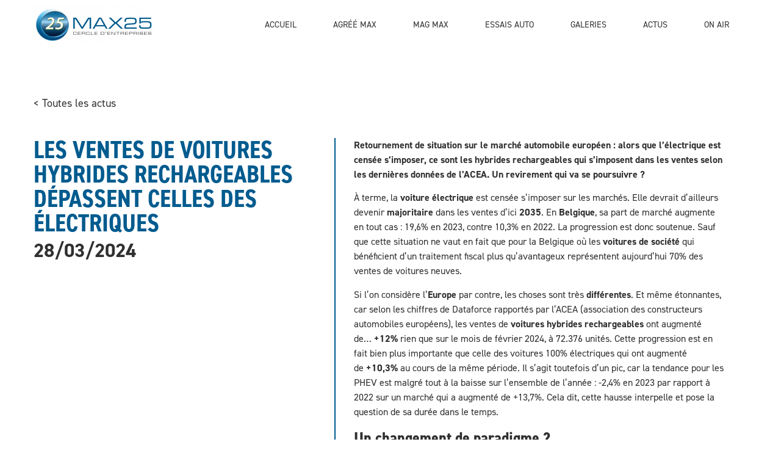

--- FILE ---
content_type: text/html; charset=UTF-8
request_url: https://www.max25.be/max25/les-ventes-de-voitures-hybrides-rechargeables-depassent-celles-des-electriques/
body_size: 18546
content:
<!DOCTYPE html>
<html lang="fr-FR">
<head>
<meta charset="UTF-8">
<meta name="viewport" content="width=device-width, initial-scale=1.0" />
<meta name='robots' content='index, follow, max-image-preview:large, max-snippet:-1, max-video-preview:-1' />
<style>img:is([sizes="auto" i], [sizes^="auto," i]) { contain-intrinsic-size: 3000px 1500px }</style>
<!-- This site is optimized with the Yoast SEO plugin v26.8 - https://yoast.com/product/yoast-seo-wordpress/ -->
<title>Les ventes de voitures hybrides rechargeables dépassent celles des électriques - Max25 - Cercle d&#039;entreprises</title>
<link rel="canonical" href="https://www.max25.be/max25/les-ventes-de-voitures-hybrides-rechargeables-depassent-celles-des-electriques/" />
<meta property="og:locale" content="fr_FR" />
<meta property="og:type" content="article" />
<meta property="og:title" content="Les ventes de voitures hybrides rechargeables dépassent celles des électriques - Max25 - Cercle d&#039;entreprises" />
<meta property="og:description" content="Retournement de situation sur le marché automobile européen : alors que l’électrique est censée s’imposer, ce sont les hybrides rechargeables qui s’imposent dans les ventes selon les dernières données de [&hellip;]" />
<meta property="og:url" content="https://www.max25.be/max25/les-ventes-de-voitures-hybrides-rechargeables-depassent-celles-des-electriques/" />
<meta property="og:site_name" content="Max25 - Cercle d&#039;entreprises" />
<meta property="article:published_time" content="2024-03-28T13:49:20+00:00" />
<meta property="article:modified_time" content="2024-03-28T13:49:23+00:00" />
<meta name="author" content="Sylvia Marteleur" />
<meta name="twitter:card" content="summary_large_image" />
<meta name="twitter:label1" content="Écrit par" />
<meta name="twitter:data1" content="Sylvia Marteleur" />
<meta name="twitter:label2" content="Durée de lecture estimée" />
<meta name="twitter:data2" content="4 minutes" />
<script type="application/ld+json" class="yoast-schema-graph">{"@context":"https://schema.org","@graph":[{"@type":"Article","@id":"https://www.max25.be/max25/les-ventes-de-voitures-hybrides-rechargeables-depassent-celles-des-electriques/#article","isPartOf":{"@id":"https://www.max25.be/max25/les-ventes-de-voitures-hybrides-rechargeables-depassent-celles-des-electriques/"},"author":{"name":"Sylvia Marteleur","@id":"https://www.max25.be/max25/#/schema/person/806763a05fea2e7eb7e8dc75cf25a374"},"headline":"Les ventes de voitures hybrides rechargeables dépassent celles des électriques","datePublished":"2024-03-28T13:49:20+00:00","dateModified":"2024-03-28T13:49:23+00:00","mainEntityOfPage":{"@id":"https://www.max25.be/max25/les-ventes-de-voitures-hybrides-rechargeables-depassent-celles-des-electriques/"},"wordCount":830,"articleSection":["Actu"],"inLanguage":"fr-FR"},{"@type":"WebPage","@id":"https://www.max25.be/max25/les-ventes-de-voitures-hybrides-rechargeables-depassent-celles-des-electriques/","url":"https://www.max25.be/max25/les-ventes-de-voitures-hybrides-rechargeables-depassent-celles-des-electriques/","name":"Les ventes de voitures hybrides rechargeables dépassent celles des électriques - Max25 - Cercle d&#039;entreprises","isPartOf":{"@id":"https://www.max25.be/max25/#website"},"datePublished":"2024-03-28T13:49:20+00:00","dateModified":"2024-03-28T13:49:23+00:00","author":{"@id":"https://www.max25.be/max25/#/schema/person/806763a05fea2e7eb7e8dc75cf25a374"},"breadcrumb":{"@id":"https://www.max25.be/max25/les-ventes-de-voitures-hybrides-rechargeables-depassent-celles-des-electriques/#breadcrumb"},"inLanguage":"fr-FR","potentialAction":[{"@type":"ReadAction","target":["https://www.max25.be/max25/les-ventes-de-voitures-hybrides-rechargeables-depassent-celles-des-electriques/"]}]},{"@type":"BreadcrumbList","@id":"https://www.max25.be/max25/les-ventes-de-voitures-hybrides-rechargeables-depassent-celles-des-electriques/#breadcrumb","itemListElement":[{"@type":"ListItem","position":1,"name":"Accueil","item":"https://www.max25.be/max25/"},{"@type":"ListItem","position":2,"name":"Les ventes de voitures hybrides rechargeables dépassent celles des électriques"}]},{"@type":"WebSite","@id":"https://www.max25.be/max25/#website","url":"https://www.max25.be/max25/","name":"Max25 - Cercle d&#039;entreprises","description":"Cercle inter-entreprise","potentialAction":[{"@type":"SearchAction","target":{"@type":"EntryPoint","urlTemplate":"https://www.max25.be/max25/?s={search_term_string}"},"query-input":{"@type":"PropertyValueSpecification","valueRequired":true,"valueName":"search_term_string"}}],"inLanguage":"fr-FR"},{"@type":"Person","@id":"https://www.max25.be/max25/#/schema/person/806763a05fea2e7eb7e8dc75cf25a374","name":"Sylvia Marteleur","url":"https://www.max25.be/max25/author/admin/"}]}</script>
<!-- / Yoast SEO plugin. -->
<link rel="alternate" type="application/rss+xml" title="Max25 - Cercle d&#039;entreprises &raquo; Flux" href="https://www.max25.be/max25/feed/" />
<link rel="alternate" type="application/rss+xml" title="Max25 - Cercle d&#039;entreprises &raquo; Flux des commentaires" href="https://www.max25.be/max25/comments/feed/" />
<link rel="alternate" type="text/calendar" title="Max25 - Cercle d&#039;entreprises &raquo; Flux iCal" href="https://www.max25.be/max25/agenda/?ical=1" />
<link rel="stylesheet" type="text/css" href="https://use.typekit.net/xck6vsh.css"><!-- <link rel='stylesheet' id='elementor-frontend-css' href='https://www.max25.be/max25/wp-content/plugins/elementor/assets/css/frontend.min.css?ver=3.34.2' media='all' /> -->
<link rel="stylesheet" type="text/css" href="//www.max25.be/max25/wp-content/cache/wpfc-minified/jo3vlg54/hcoox.css" media="all"/>
<link rel='stylesheet' id='elementor-post-14678-css' href='https://www.max25.be/max25/wp-content/uploads/elementor/css/post-14678.css?ver=1768923374' media='all' />
<link rel='stylesheet' id='elementor-post-14666-css' href='https://www.max25.be/max25/wp-content/uploads/elementor/css/post-14666.css?ver=1768923374' media='all' />
<!-- <link rel='stylesheet' id='wp-block-library-css' href='https://www.max25.be/max25/wp-includes/css/dist/block-library/style.min.css?ver=6.8.3' media='all' /> -->
<link rel="stylesheet" type="text/css" href="//www.max25.be/max25/wp-content/cache/wpfc-minified/de8woibq/hcoox.css" media="all"/>
<style id='global-styles-inline-css'>
:root{--wp--preset--aspect-ratio--square: 1;--wp--preset--aspect-ratio--4-3: 4/3;--wp--preset--aspect-ratio--3-4: 3/4;--wp--preset--aspect-ratio--3-2: 3/2;--wp--preset--aspect-ratio--2-3: 2/3;--wp--preset--aspect-ratio--16-9: 16/9;--wp--preset--aspect-ratio--9-16: 9/16;--wp--preset--color--black: #000000;--wp--preset--color--cyan-bluish-gray: #abb8c3;--wp--preset--color--white: #ffffff;--wp--preset--color--pale-pink: #f78da7;--wp--preset--color--vivid-red: #cf2e2e;--wp--preset--color--luminous-vivid-orange: #ff6900;--wp--preset--color--luminous-vivid-amber: #fcb900;--wp--preset--color--light-green-cyan: #7bdcb5;--wp--preset--color--vivid-green-cyan: #00d084;--wp--preset--color--pale-cyan-blue: #8ed1fc;--wp--preset--color--vivid-cyan-blue: #0693e3;--wp--preset--color--vivid-purple: #9b51e0;--wp--preset--gradient--vivid-cyan-blue-to-vivid-purple: linear-gradient(135deg,rgba(6,147,227,1) 0%,rgb(155,81,224) 100%);--wp--preset--gradient--light-green-cyan-to-vivid-green-cyan: linear-gradient(135deg,rgb(122,220,180) 0%,rgb(0,208,130) 100%);--wp--preset--gradient--luminous-vivid-amber-to-luminous-vivid-orange: linear-gradient(135deg,rgba(252,185,0,1) 0%,rgba(255,105,0,1) 100%);--wp--preset--gradient--luminous-vivid-orange-to-vivid-red: linear-gradient(135deg,rgba(255,105,0,1) 0%,rgb(207,46,46) 100%);--wp--preset--gradient--very-light-gray-to-cyan-bluish-gray: linear-gradient(135deg,rgb(238,238,238) 0%,rgb(169,184,195) 100%);--wp--preset--gradient--cool-to-warm-spectrum: linear-gradient(135deg,rgb(74,234,220) 0%,rgb(151,120,209) 20%,rgb(207,42,186) 40%,rgb(238,44,130) 60%,rgb(251,105,98) 80%,rgb(254,248,76) 100%);--wp--preset--gradient--blush-light-purple: linear-gradient(135deg,rgb(255,206,236) 0%,rgb(152,150,240) 100%);--wp--preset--gradient--blush-bordeaux: linear-gradient(135deg,rgb(254,205,165) 0%,rgb(254,45,45) 50%,rgb(107,0,62) 100%);--wp--preset--gradient--luminous-dusk: linear-gradient(135deg,rgb(255,203,112) 0%,rgb(199,81,192) 50%,rgb(65,88,208) 100%);--wp--preset--gradient--pale-ocean: linear-gradient(135deg,rgb(255,245,203) 0%,rgb(182,227,212) 50%,rgb(51,167,181) 100%);--wp--preset--gradient--electric-grass: linear-gradient(135deg,rgb(202,248,128) 0%,rgb(113,206,126) 100%);--wp--preset--gradient--midnight: linear-gradient(135deg,rgb(2,3,129) 0%,rgb(40,116,252) 100%);--wp--preset--font-size--small: 13px;--wp--preset--font-size--medium: 20px;--wp--preset--font-size--large: 36px;--wp--preset--font-size--x-large: 42px;--wp--preset--spacing--20: 0.44rem;--wp--preset--spacing--30: 0.67rem;--wp--preset--spacing--40: 1rem;--wp--preset--spacing--50: 1.5rem;--wp--preset--spacing--60: 2.25rem;--wp--preset--spacing--70: 3.38rem;--wp--preset--spacing--80: 5.06rem;--wp--preset--shadow--natural: 6px 6px 9px rgba(0, 0, 0, 0.2);--wp--preset--shadow--deep: 12px 12px 50px rgba(0, 0, 0, 0.4);--wp--preset--shadow--sharp: 6px 6px 0px rgba(0, 0, 0, 0.2);--wp--preset--shadow--outlined: 6px 6px 0px -3px rgba(255, 255, 255, 1), 6px 6px rgba(0, 0, 0, 1);--wp--preset--shadow--crisp: 6px 6px 0px rgba(0, 0, 0, 1);}:root { --wp--style--global--content-size: 800px;--wp--style--global--wide-size: 1200px; }:where(body) { margin: 0; }.wp-site-blocks > .alignleft { float: left; margin-right: 2em; }.wp-site-blocks > .alignright { float: right; margin-left: 2em; }.wp-site-blocks > .aligncenter { justify-content: center; margin-left: auto; margin-right: auto; }:where(.wp-site-blocks) > * { margin-block-start: 24px; margin-block-end: 0; }:where(.wp-site-blocks) > :first-child { margin-block-start: 0; }:where(.wp-site-blocks) > :last-child { margin-block-end: 0; }:root { --wp--style--block-gap: 24px; }:root :where(.is-layout-flow) > :first-child{margin-block-start: 0;}:root :where(.is-layout-flow) > :last-child{margin-block-end: 0;}:root :where(.is-layout-flow) > *{margin-block-start: 24px;margin-block-end: 0;}:root :where(.is-layout-constrained) > :first-child{margin-block-start: 0;}:root :where(.is-layout-constrained) > :last-child{margin-block-end: 0;}:root :where(.is-layout-constrained) > *{margin-block-start: 24px;margin-block-end: 0;}:root :where(.is-layout-flex){gap: 24px;}:root :where(.is-layout-grid){gap: 24px;}.is-layout-flow > .alignleft{float: left;margin-inline-start: 0;margin-inline-end: 2em;}.is-layout-flow > .alignright{float: right;margin-inline-start: 2em;margin-inline-end: 0;}.is-layout-flow > .aligncenter{margin-left: auto !important;margin-right: auto !important;}.is-layout-constrained > .alignleft{float: left;margin-inline-start: 0;margin-inline-end: 2em;}.is-layout-constrained > .alignright{float: right;margin-inline-start: 2em;margin-inline-end: 0;}.is-layout-constrained > .aligncenter{margin-left: auto !important;margin-right: auto !important;}.is-layout-constrained > :where(:not(.alignleft):not(.alignright):not(.alignfull)){max-width: var(--wp--style--global--content-size);margin-left: auto !important;margin-right: auto !important;}.is-layout-constrained > .alignwide{max-width: var(--wp--style--global--wide-size);}body .is-layout-flex{display: flex;}.is-layout-flex{flex-wrap: wrap;align-items: center;}.is-layout-flex > :is(*, div){margin: 0;}body .is-layout-grid{display: grid;}.is-layout-grid > :is(*, div){margin: 0;}body{padding-top: 0px;padding-right: 0px;padding-bottom: 0px;padding-left: 0px;}a:where(:not(.wp-element-button)){text-decoration: underline;}:root :where(.wp-element-button, .wp-block-button__link){background-color: #32373c;border-width: 0;color: #fff;font-family: inherit;font-size: inherit;line-height: inherit;padding: calc(0.667em + 2px) calc(1.333em + 2px);text-decoration: none;}.has-black-color{color: var(--wp--preset--color--black) !important;}.has-cyan-bluish-gray-color{color: var(--wp--preset--color--cyan-bluish-gray) !important;}.has-white-color{color: var(--wp--preset--color--white) !important;}.has-pale-pink-color{color: var(--wp--preset--color--pale-pink) !important;}.has-vivid-red-color{color: var(--wp--preset--color--vivid-red) !important;}.has-luminous-vivid-orange-color{color: var(--wp--preset--color--luminous-vivid-orange) !important;}.has-luminous-vivid-amber-color{color: var(--wp--preset--color--luminous-vivid-amber) !important;}.has-light-green-cyan-color{color: var(--wp--preset--color--light-green-cyan) !important;}.has-vivid-green-cyan-color{color: var(--wp--preset--color--vivid-green-cyan) !important;}.has-pale-cyan-blue-color{color: var(--wp--preset--color--pale-cyan-blue) !important;}.has-vivid-cyan-blue-color{color: var(--wp--preset--color--vivid-cyan-blue) !important;}.has-vivid-purple-color{color: var(--wp--preset--color--vivid-purple) !important;}.has-black-background-color{background-color: var(--wp--preset--color--black) !important;}.has-cyan-bluish-gray-background-color{background-color: var(--wp--preset--color--cyan-bluish-gray) !important;}.has-white-background-color{background-color: var(--wp--preset--color--white) !important;}.has-pale-pink-background-color{background-color: var(--wp--preset--color--pale-pink) !important;}.has-vivid-red-background-color{background-color: var(--wp--preset--color--vivid-red) !important;}.has-luminous-vivid-orange-background-color{background-color: var(--wp--preset--color--luminous-vivid-orange) !important;}.has-luminous-vivid-amber-background-color{background-color: var(--wp--preset--color--luminous-vivid-amber) !important;}.has-light-green-cyan-background-color{background-color: var(--wp--preset--color--light-green-cyan) !important;}.has-vivid-green-cyan-background-color{background-color: var(--wp--preset--color--vivid-green-cyan) !important;}.has-pale-cyan-blue-background-color{background-color: var(--wp--preset--color--pale-cyan-blue) !important;}.has-vivid-cyan-blue-background-color{background-color: var(--wp--preset--color--vivid-cyan-blue) !important;}.has-vivid-purple-background-color{background-color: var(--wp--preset--color--vivid-purple) !important;}.has-black-border-color{border-color: var(--wp--preset--color--black) !important;}.has-cyan-bluish-gray-border-color{border-color: var(--wp--preset--color--cyan-bluish-gray) !important;}.has-white-border-color{border-color: var(--wp--preset--color--white) !important;}.has-pale-pink-border-color{border-color: var(--wp--preset--color--pale-pink) !important;}.has-vivid-red-border-color{border-color: var(--wp--preset--color--vivid-red) !important;}.has-luminous-vivid-orange-border-color{border-color: var(--wp--preset--color--luminous-vivid-orange) !important;}.has-luminous-vivid-amber-border-color{border-color: var(--wp--preset--color--luminous-vivid-amber) !important;}.has-light-green-cyan-border-color{border-color: var(--wp--preset--color--light-green-cyan) !important;}.has-vivid-green-cyan-border-color{border-color: var(--wp--preset--color--vivid-green-cyan) !important;}.has-pale-cyan-blue-border-color{border-color: var(--wp--preset--color--pale-cyan-blue) !important;}.has-vivid-cyan-blue-border-color{border-color: var(--wp--preset--color--vivid-cyan-blue) !important;}.has-vivid-purple-border-color{border-color: var(--wp--preset--color--vivid-purple) !important;}.has-vivid-cyan-blue-to-vivid-purple-gradient-background{background: var(--wp--preset--gradient--vivid-cyan-blue-to-vivid-purple) !important;}.has-light-green-cyan-to-vivid-green-cyan-gradient-background{background: var(--wp--preset--gradient--light-green-cyan-to-vivid-green-cyan) !important;}.has-luminous-vivid-amber-to-luminous-vivid-orange-gradient-background{background: var(--wp--preset--gradient--luminous-vivid-amber-to-luminous-vivid-orange) !important;}.has-luminous-vivid-orange-to-vivid-red-gradient-background{background: var(--wp--preset--gradient--luminous-vivid-orange-to-vivid-red) !important;}.has-very-light-gray-to-cyan-bluish-gray-gradient-background{background: var(--wp--preset--gradient--very-light-gray-to-cyan-bluish-gray) !important;}.has-cool-to-warm-spectrum-gradient-background{background: var(--wp--preset--gradient--cool-to-warm-spectrum) !important;}.has-blush-light-purple-gradient-background{background: var(--wp--preset--gradient--blush-light-purple) !important;}.has-blush-bordeaux-gradient-background{background: var(--wp--preset--gradient--blush-bordeaux) !important;}.has-luminous-dusk-gradient-background{background: var(--wp--preset--gradient--luminous-dusk) !important;}.has-pale-ocean-gradient-background{background: var(--wp--preset--gradient--pale-ocean) !important;}.has-electric-grass-gradient-background{background: var(--wp--preset--gradient--electric-grass) !important;}.has-midnight-gradient-background{background: var(--wp--preset--gradient--midnight) !important;}.has-small-font-size{font-size: var(--wp--preset--font-size--small) !important;}.has-medium-font-size{font-size: var(--wp--preset--font-size--medium) !important;}.has-large-font-size{font-size: var(--wp--preset--font-size--large) !important;}.has-x-large-font-size{font-size: var(--wp--preset--font-size--x-large) !important;}
:root :where(.wp-block-pullquote){font-size: 1.5em;line-height: 1.6;}
</style>
<!-- <link rel='stylesheet' id='mpfe_front_style-css' href='https://www.max25.be/max25/wp-content/plugins/music-player-for-elementor/css/mpfe-front-style.css?ver=2.5' media='all' /> -->
<!-- <link rel='stylesheet' id='font-awesome-5.15.1-css' href='https://www.max25.be/max25/wp-content/plugins/music-player-for-elementor/assets/fontawesome-free-5.15.1/css/all.min.css?ver=5.15.1' media='all' /> -->
<!-- <link rel='stylesheet' id='swp-icomoon-beatport-css' href='https://www.max25.be/max25/wp-content/plugins/music-player-for-elementor/assets/swp-icomoon-beatport/style.css?ver=2.5' media='all' /> -->
<!-- <link rel='stylesheet' id='tribe-events-v2-single-skeleton-css' href='https://www.max25.be/max25/wp-content/plugins/the-events-calendar/build/css/tribe-events-single-skeleton.css?ver=6.15.14' media='all' /> -->
<!-- <link rel='stylesheet' id='tribe-events-v2-single-skeleton-full-css' href='https://www.max25.be/max25/wp-content/plugins/the-events-calendar/build/css/tribe-events-single-full.css?ver=6.15.14' media='all' /> -->
<!-- <link rel='stylesheet' id='tec-events-elementor-widgets-base-styles-css' href='https://www.max25.be/max25/wp-content/plugins/the-events-calendar/build/css/integrations/plugins/elementor/widgets/widget-base.css?ver=6.15.14' media='all' /> -->
<!-- <link rel='stylesheet' id='hello-elementor-css' href='https://www.max25.be/max25/wp-content/themes/hello-elementor/assets/css/reset.css?ver=3.4.5' media='all' /> -->
<!-- <link rel='stylesheet' id='hello-elementor-theme-style-css' href='https://www.max25.be/max25/wp-content/themes/hello-elementor/assets/css/theme.css?ver=3.4.5' media='all' /> -->
<!-- <link rel='stylesheet' id='hello-elementor-header-footer-css' href='https://www.max25.be/max25/wp-content/themes/hello-elementor/assets/css/header-footer.css?ver=3.4.5' media='all' /> -->
<link rel="stylesheet" type="text/css" href="//www.max25.be/max25/wp-content/cache/wpfc-minified/9mf2gp7o/hcoox.css" media="all"/>
<link rel='stylesheet' id='elementor-post-14539-css' href='https://www.max25.be/max25/wp-content/uploads/elementor/css/post-14539.css?ver=1768923375' media='all' />
<!-- <link rel='stylesheet' id='widget-heading-css' href='https://www.max25.be/max25/wp-content/plugins/elementor/assets/css/widget-heading.min.css?ver=3.34.2' media='all' /> -->
<!-- <link rel='stylesheet' id='widget-post-info-css' href='https://www.max25.be/max25/wp-content/plugins/elementor-pro/assets/css/widget-post-info.min.css?ver=3.34.0' media='all' /> -->
<!-- <link rel='stylesheet' id='widget-icon-list-css' href='https://www.max25.be/max25/wp-content/plugins/elementor/assets/css/widget-icon-list.min.css?ver=3.34.2' media='all' /> -->
<!-- <link rel='stylesheet' id='widget-image-css' href='https://www.max25.be/max25/wp-content/plugins/elementor/assets/css/widget-image.min.css?ver=3.34.2' media='all' /> -->
<link rel="stylesheet" type="text/css" href="//www.max25.be/max25/wp-content/cache/wpfc-minified/1ssntp3/hcoox.css" media="all"/>
<link rel='stylesheet' id='elementor-post-14584-css' href='https://www.max25.be/max25/wp-content/uploads/elementor/css/post-14584.css?ver=1768923375' media='all' />
<!-- <link rel='stylesheet' id='hello-elementor-child-style-css' href='https://www.max25.be/max25/wp-content/themes/max25/style.css?ver=2.0.1' media='all' /> -->
<!-- <link rel='stylesheet' id='ekit-widget-styles-css' href='https://www.max25.be/max25/wp-content/plugins/elementskit-lite/widgets/init/assets/css/widget-styles.css?ver=3.7.8' media='all' /> -->
<!-- <link rel='stylesheet' id='ekit-responsive-css' href='https://www.max25.be/max25/wp-content/plugins/elementskit-lite/widgets/init/assets/css/responsive.css?ver=3.7.8' media='all' /> -->
<!-- <link rel='stylesheet' id='elementor-gf-local-roboto-css' href='https://www.max25.be/max25/wp-content/uploads/elementor/google-fonts/css/roboto.css?ver=1742225454' media='all' /> -->
<!-- <link rel='stylesheet' id='elementor-gf-local-robotoslab-css' href='https://www.max25.be/max25/wp-content/uploads/elementor/google-fonts/css/robotoslab.css?ver=1742225461' media='all' /> -->
<!-- <link rel='stylesheet' id='elementor-icons-ekiticons-css' href='https://www.max25.be/max25/wp-content/plugins/elementskit-lite/modules/elementskit-icon-pack/assets/css/ekiticons.css?ver=3.7.8' media='all' /> -->
<link rel="stylesheet" type="text/css" href="//www.max25.be/max25/wp-content/cache/wpfc-minified/q8itc0id/hcoox.css" media="all"/>
<script src='//www.max25.be/max25/wp-content/cache/wpfc-minified/g2ut48nh/hcoox.js' type="text/javascript"></script>
<!-- <script src="https://www.max25.be/max25/wp-includes/js/jquery/jquery.min.js?ver=3.7.1" id="jquery-core-js"></script> -->
<!-- <script src="https://www.max25.be/max25/wp-includes/js/jquery/jquery-migrate.min.js?ver=3.4.1" id="jquery-migrate-js"></script> -->
<link rel="https://api.w.org/" href="https://www.max25.be/max25/wp-json/" /><link rel="alternate" title="JSON" type="application/json" href="https://www.max25.be/max25/wp-json/wp/v2/posts/16073" /><link rel="EditURI" type="application/rsd+xml" title="RSD" href="https://www.max25.be/max25/xmlrpc.php?rsd" />
<meta name="generator" content="WordPress 6.8.3" />
<link rel='shortlink' href='https://www.max25.be/max25/?p=16073' />
<link rel="alternate" title="oEmbed (JSON)" type="application/json+oembed" href="https://www.max25.be/max25/wp-json/oembed/1.0/embed?url=https%3A%2F%2Fwww.max25.be%2Fmax25%2Fles-ventes-de-voitures-hybrides-rechargeables-depassent-celles-des-electriques%2F" />
<link rel="alternate" title="oEmbed (XML)" type="text/xml+oembed" href="https://www.max25.be/max25/wp-json/oembed/1.0/embed?url=https%3A%2F%2Fwww.max25.be%2Fmax25%2Fles-ventes-de-voitures-hybrides-rechargeables-depassent-celles-des-electriques%2F&#038;format=xml" />
<meta name="tec-api-version" content="v1"><meta name="tec-api-origin" content="https://www.max25.be/max25"><link rel="alternate" href="https://www.max25.be/max25/wp-json/tribe/events/v1/" /><meta name="generator" content="Elementor 3.34.2; features: e_font_icon_svg, additional_custom_breakpoints; settings: css_print_method-external, google_font-enabled, font_display-swap">
<!-- Google tag (gtag.js) -->
<script async src="https://www.googletagmanager.com/gtag/js?id=G-37V8LPDLEK"></script>
<script>
window.dataLayer = window.dataLayer || [];
function gtag(){dataLayer.push(arguments);}
gtag('js', new Date());
gtag('config', 'G-37V8LPDLEK');
</script>
<style>
.e-con.e-parent:nth-of-type(n+4):not(.e-lazyloaded):not(.e-no-lazyload),
.e-con.e-parent:nth-of-type(n+4):not(.e-lazyloaded):not(.e-no-lazyload) * {
background-image: none !important;
}
@media screen and (max-height: 1024px) {
.e-con.e-parent:nth-of-type(n+3):not(.e-lazyloaded):not(.e-no-lazyload),
.e-con.e-parent:nth-of-type(n+3):not(.e-lazyloaded):not(.e-no-lazyload) * {
background-image: none !important;
}
}
@media screen and (max-height: 640px) {
.e-con.e-parent:nth-of-type(n+2):not(.e-lazyloaded):not(.e-no-lazyload),
.e-con.e-parent:nth-of-type(n+2):not(.e-lazyloaded):not(.e-no-lazyload) * {
background-image: none !important;
}
}
</style>
<link rel="icon" href="https://www.max25.be/max25/wp-content/uploads/2024/01/cropped-max25-favicon-32x32.png" sizes="32x32" />
<link rel="icon" href="https://www.max25.be/max25/wp-content/uploads/2024/01/cropped-max25-favicon-192x192.png" sizes="192x192" />
<link rel="apple-touch-icon" href="https://www.max25.be/max25/wp-content/uploads/2024/01/cropped-max25-favicon-180x180.png" />
<meta name="msapplication-TileImage" content="https://www.max25.be/max25/wp-content/uploads/2024/01/cropped-max25-favicon-270x270.png" />
</head>
<body class="wp-singular post-template-default single single-post postid-16073 single-format-standard wp-custom-logo wp-embed-responsive wp-theme-hello-elementor wp-child-theme-max25 tribe-no-js hello-elementor-default elementor-default elementor-kit-14539 elementor-page-14584">
<a class="skip-link screen-reader-text" href="#content">
Skip to content		</a>
<div class="ekit-template-content-markup ekit-template-content-header ekit-template-content-theme-support">
<div data-elementor-type="wp-post" data-elementor-id="14678" class="elementor elementor-14678" data-elementor-post-type="elementskit_template">
<div class="elementor-element elementor-element-7b12ef7 e-flex e-con-boxed e-con e-parent" data-id="7b12ef7" data-element_type="container">
<div class="e-con-inner">
<div class="elementor-element elementor-element-36469e24 e-con-full e-flex e-con e-child" data-id="36469e24" data-element_type="container">
<div class="elementor-element elementor-element-5361128e elementor-widget elementor-widget-image" data-id="5361128e" data-element_type="widget" data-widget_type="image.default">
<div class="elementor-widget-container">
<a href="https://www.max25.be/max25">
<img src="https://www.max25.be/max25/wp-content/uploads/elementor/thumbs/max25-logo-1-qiqb61jcngr8vw3nm4cnwa1th7b5a7nogsbfoko23s.png" title="max25-logo.png" alt="max25-logo.png" loading="lazy" />								</a>
</div>
</div>
</div>
<div class="elementor-element elementor-element-5bd2fb30 e-con-full e-flex e-con e-child" data-id="5bd2fb30" data-element_type="container">
<div class="elementor-element elementor-element-66096854 elementor-widget elementor-widget-ekit-nav-menu" data-id="66096854" data-element_type="widget" data-widget_type="ekit-nav-menu.default">
<div class="elementor-widget-container">
<nav class="ekit-wid-con ekit_menu_responsive_tablet" 
data-hamburger-icon="https://www.max25.be/max25/wp-content/uploads/2024/01/menu-button.svg" 
data-hamburger-icon-type="url" 
data-responsive-breakpoint="1024">
<button class="elementskit-menu-hamburger elementskit-menu-toggler"  type="button" aria-label="hamburger-icon">
<svg xmlns="http://www.w3.org/2000/svg" xmlns:xlink="http://www.w3.org/1999/xlink" id="Calque_1" x="0px" y="0px" viewBox="0 0 50 50" style="enable-background:new 0 0 50 50;" xml:space="preserve"><g>	<g>		<rect x="1" y="6" style="fill:#005B8E;" width="48" height="10"></rect>	</g>	<g>		<rect x="1" y="20" style="fill:#005B8E;" width="48" height="10"></rect>	</g>	<g>		<rect x="1" y="34" style="fill:#005B8E;" width="48" height="10"></rect>	</g></g></svg>            </button>
<div id="ekit-megamenu-menu-principal" class="elementskit-menu-container elementskit-menu-offcanvas-elements elementskit-navbar-nav-default ekit-nav-menu-one-page-no ekit-nav-dropdown-hover"><ul id="menu-menu-principal" class="elementskit-navbar-nav elementskit-menu-po-right submenu-click-on-icon"><li id="menu-item-14720" class="menu-item menu-item-type-post_type menu-item-object-page menu-item-home menu-item-14720 nav-item elementskit-mobile-builder-content" data-vertical-menu=750px><a href="https://www.max25.be/max25/" class="ekit-menu-nav-link">Accueil</a></li>
<li id="menu-item-14722" class="menu-item menu-item-type-post_type menu-item-object-page menu-item-14722 nav-item elementskit-mobile-builder-content" data-vertical-menu=750px><a href="https://www.max25.be/max25/agree-max/" class="ekit-menu-nav-link">Agréé Max</a></li>
<li id="menu-item-14726" class="menu-item menu-item-type-post_type menu-item-object-page menu-item-14726 nav-item elementskit-mobile-builder-content" data-vertical-menu=750px><a href="https://www.max25.be/max25/mag-max/" class="ekit-menu-nav-link">Mag max</a></li>
<li id="menu-item-14723" class="menu-item menu-item-type-post_type menu-item-object-page menu-item-14723 nav-item elementskit-mobile-builder-content" data-vertical-menu=750px><a href="https://www.max25.be/max25/essais-auto/" class="ekit-menu-nav-link">Essais auto</a></li>
<li id="menu-item-14725" class="menu-item menu-item-type-post_type menu-item-object-page menu-item-14725 nav-item elementskit-mobile-builder-content" data-vertical-menu=750px><a href="https://www.max25.be/max25/galeries/" class="ekit-menu-nav-link">Galeries</a></li>
<li id="menu-item-14721" class="menu-item menu-item-type-post_type menu-item-object-page menu-item-14721 nav-item elementskit-mobile-builder-content" data-vertical-menu=750px><a href="https://www.max25.be/max25/actus/" class="ekit-menu-nav-link">Actus</a></li>
<li id="menu-item-14724" class="menu-item menu-item-type-post_type menu-item-object-page menu-item-14724 nav-item elementskit-mobile-builder-content" data-vertical-menu=750px><a href="https://www.max25.be/max25/on-air/" class="ekit-menu-nav-link">On air</a></li>
</ul><div class="elementskit-nav-identity-panel"><button class="elementskit-menu-close elementskit-menu-toggler" type="button">X</button></div></div>			
<div class="elementskit-menu-overlay elementskit-menu-offcanvas-elements elementskit-menu-toggler ekit-nav-menu--overlay"></div>        </nav>
</div>
</div>
</div>
</div>
</div>
</div>
</div>
<div data-elementor-type="single-post" data-elementor-id="14584" class="elementor elementor-14584 elementor-location-single post-16073 post type-post status-publish format-standard hentry category-actu" data-elementor-post-type="elementor_library">
<div class="elementor-element elementor-element-482c3db6 e-flex e-con-boxed e-con e-parent" data-id="482c3db6" data-element_type="container">
<div class="e-con-inner">
<div class="elementor-element elementor-element-2fc8c0b elementor-widget__width-inherit elementor-widget elementor-widget-heading" data-id="2fc8c0b" data-element_type="widget" data-widget_type="heading.default">
<div class="elementor-widget-container">
<div class="elementor-heading-title elementor-size-default"><a href="https://www.max25.be/max25/actus/">&lt; Toutes les actus</a></div>				</div>
</div>
<div class="elementor-element elementor-element-420ca644 e-con-full e-flex e-con e-child" data-id="420ca644" data-element_type="container">
<div class="elementor-element elementor-element-161c6594 elementor-widget elementor-widget-theme-post-title elementor-page-title elementor-widget-heading" data-id="161c6594" data-element_type="widget" data-widget_type="theme-post-title.default">
<div class="elementor-widget-container">
<h1 class="elementor-heading-title elementor-size-default">Les ventes de voitures hybrides rechargeables dépassent celles des électriques</h1>				</div>
</div>
<div class="elementor-element elementor-element-7854a3cf elementor-widget elementor-widget-post-info" data-id="7854a3cf" data-element_type="widget" data-widget_type="post-info.default">
<div class="elementor-widget-container">
<ul class="elementor-inline-items elementor-icon-list-items elementor-post-info">
<li class="elementor-icon-list-item elementor-repeater-item-01a78a0 elementor-inline-item" itemprop="datePublished">
<a href="https://www.max25.be/max25/2024/03/28/">
<span class="elementor-icon-list-text elementor-post-info__item elementor-post-info__item--type-date">
<time>28/03/2024</time>					</span>
</a>
</li>
</ul>
</div>
</div>
</div>
<div class="elementor-element elementor-element-468c6967 e-con-full e-flex e-con e-child" data-id="468c6967" data-element_type="container">
<div class="elementor-element elementor-element-d1869cf elementor-widget elementor-widget-theme-post-content" data-id="d1869cf" data-element_type="widget" data-widget_type="theme-post-content.default">
<div class="elementor-widget-container">
<p><strong>Retournement de situation sur le marché automobile européen : alors que l’électrique est censée s’imposer, ce sont les hybrides rechargeables qui s’imposent dans les ventes selon les dernières données de l’ACEA. Un revirement qui va se poursuivre ?</strong></p>
<p>À terme, la <strong>voiture électrique</strong> est censée s’imposer sur les marchés. Elle devrait d’ailleurs devenir <strong>majoritaire</strong> dans les ventes d’ici <strong>2035</strong>. En <strong>Belgique</strong>, sa part de marché augmente en tout cas : 19,6% en 2023, contre 10,3% en 2022. La progression est donc soutenue. Sauf que cette situation ne vaut en fait que pour la Belgique où les <strong>voitures de société</strong> qui bénéficient d’un traitement fiscal plus qu’avantageux représentent aujourd’hui 70% des ventes de voitures neuves.</p>
<p>Si l’on considère l’<strong>Europe</strong> par contre, les choses sont très <strong>différentes</strong>. Et même étonnantes, car selon les chiffres de Dataforce rapportés par l’ACEA (association des constructeurs automobiles européens), les ventes de <strong>voitures hybrides rechargeables</strong> ont augmenté de… <strong>+12%</strong> rien que sur le mois de février 2024, à 72.376 unités. Cette progression est en fait bien plus importante que celle des voitures 100% électriques qui ont augmenté de <strong>+10,3%</strong> au cours de la même période. Il s’agit toutefois d’un pic, car la tendance pour les PHEV est malgré tout à la baisse sur l’ensemble de l’année : -2,4% en 2023 par rapport à 2022 sur un marché qui a augmenté de +13,7%. Cela dit, cette hausse interpelle et pose la question de sa durée dans le temps.</p>
<h3 class="wp-block-heading"><strong>Un changement de paradigme&nbsp;?</strong></h3>
<p>Les chiffres de <strong>Dataforce</strong> montrent que ce sont les hybrides rechargeables qui progressent le plus. Les voitures hybrides « simples » ou <strong>autorechargeables</strong> sont, elles, moins demandées, ce qui semble normal, car leurs performances environnementales sont, sur le papier, <strong>moins démonstratives</strong> en termes d’émissions de <strong>CO2</strong>.</p>
<p>La situation est donc&nbsp;<strong>surprenante</strong>, car l’hybridation rechargeable est considérée comme une&nbsp;<strong>technologie de transition</strong>. Mais le fait est là&nbsp;: dans un contexte de ralentissement des ventes de voitures électriques partout dans le monde, les constructeurs automobiles comptent de plus en plus sur les voitures PHEV pour atteindre leurs objectifs en matière d’émissions de CO2. Et comme les hybrides rechargeables affichent de plus en plus des bilans WLTP inférieurs à&nbsp;<strong>20g/km</strong>&nbsp;grâce à des&nbsp;<strong>batteries</strong>&nbsp;qui peuvent alimenter la voiture sur plus de 100 km, le modèle est techniquement très convaincant. Et encore plus auprès du public qui y trouve naturellement une&nbsp;<strong>sécurité psychologique</strong>&nbsp;(autonomie).</p>
<h3 class="wp-block-heading"><strong>Une fausse promesse&nbsp;?</strong></h3>
<p>Cela dit, si les voitures hybrides rechargeables présentent très bien sur le papier, il ne faudrait pas oublier que d’un point de vue environnemental, leur <strong>bilan</strong> n’est <strong>pas si neutre</strong>. D’une part parce qu’il faut construire <strong>deux groupes motopropulseurs</strong> pour un seul véhicule (un thermique et un électrique) et, d’autre part, parce que le privilège de <strong>batteries de plus en plus grosses</strong> influe aussi sur ce bilan. Et il faut aussi compter avec le fait qu’une frange des utilisateurs ne <strong>les recharge pas assez régulièrement</strong>. De ce fait, l’Union européenne récolte d’ailleurs les données des véhicules hybrides rechargeables dotés d’un <strong>système de diagnostic embarqué,</strong> et ce afin de revoir (à la hausse, forcément) les exigences d’homologation.</p>
<h3 class="wp-block-heading"><strong>Les constructeurs poussent les PHEV</strong></h3>
<p>Mais il n’empêche, la&nbsp;<strong>tendance</strong>&nbsp;est là et elle est largement&nbsp;<strong>soutenue par les constructeurs automobiles</strong>&nbsp;qui s’attendent à ce que les ventes d’hybrides rechargeables soient stables, alors qu’on s’attendait au contraire à ce qu’elle chute et qu’elles précipitent les modèles PHEV dans les allées des musées automobiles. Les marques font la promotion de ces motorisations et elles annoncent que s’il fallait augmenter l’offre d’hybrides rechargeables, cela ne poserait pas de souci. C’est ce qu’a déclaré Jochen Goller, patron des ventes de&nbsp;<strong>BMW</strong>&nbsp;tout comme le PDG d’<strong>Audi</strong>, Gernot Dollner, qui indique que «&nbsp;les moments de fluctuations dans la transition [et la demande plus élevée pour les PHEV] pourraient amener à des réactions [des industriels].&nbsp;»</p>
<p>Cette vision rejoint celle déjà revendiquée de <a href="https://gocar.be/fr/actu-auto/electrique/mercedes-benz-narretera-finalement-pas-la-fabrication-des-moteurs-thermiques"><strong>Mercedes</strong></a>, mais aussi de <a href="https://gocar.be/fr/actu-auto/electrique/ce-constructeur-renonce-au-100-electrique-et-promet-des-hybrides-pendant-10-ans"><strong>Renault</strong></a> et encore du chinois BYD qui a annoncé qu’il allait lancer une version rechargeable de son SUV de moyen de gamme, le Seal. Il semble que l’hybridation rechargeable soit surtout <strong>privilégiée pour les SUV</strong>, plus lourds et donc émetteurs. En février 2024, le top des ventes de modèles PHEV s’établissait comme suit : <strong>Volvo XC60</strong> (4.277 unités), <strong>Porsche Cayenne</strong> (3.596 unités), <strong>Mercedes GLC</strong> (3.399 unités), <strong>Ford Kuga</strong> (2.984 unités) et <strong>BMW X1</strong> (2.570 unités).</p>
<p>Source: gocar.be &#8211; 27-03-2024</p>
</div>
</div>
</div>
<div class="elementor-element elementor-element-9d228da elementor-widget__width-inherit elementor-widget elementor-widget-heading" data-id="9d228da" data-element_type="widget" data-widget_type="heading.default">
<div class="elementor-widget-container">
<div class="elementor-heading-title elementor-size-default"><a href="https://www.max25.be/max25/actus/">&lt; Toutes les actus</a></div>				</div>
</div>
</div>
</div>
</div>
<div class="ekit-template-content-markup ekit-template-content-footer ekit-template-content-theme-support">
<div data-elementor-type="wp-post" data-elementor-id="14666" class="elementor elementor-14666" data-elementor-post-type="elementskit_template">
<div class="elementor-element elementor-element-9886f3b e-con-full e-flex e-con e-parent" data-id="9886f3b" data-element_type="container" data-settings="{&quot;background_background&quot;:&quot;classic&quot;}">
<div class="elementor-element elementor-element-215f1caf e-flex e-con-boxed e-con e-child" data-id="215f1caf" data-element_type="container">
<div class="e-con-inner">
<div class="elementor-element elementor-element-569c2fc5 e-con-full e-flex e-con e-child" data-id="569c2fc5" data-element_type="container">
<div class="elementor-element elementor-element-72c0b0e3 elementor-widget elementor-widget-image" data-id="72c0b0e3" data-element_type="widget" data-widget_type="image.default">
<div class="elementor-widget-container">
<img width="214" height="63" src="https://www.max25.be/max25/wp-content/uploads/2024/01/logo-footer-ok.png" class="attachment-large size-large wp-image-14667" alt="" />															</div>
</div>
<div class="elementor-element elementor-element-1cc20eb1 elementor-mobile-align-start elementor-hidden-mobile elementor-icon-list--layout-traditional elementor-list-item-link-full_width elementor-widget elementor-widget-icon-list" data-id="1cc20eb1" data-element_type="widget" data-widget_type="icon-list.default">
<div class="elementor-widget-container">
<ul class="elementor-icon-list-items">
<li class="elementor-icon-list-item">
<a href="https://maps.app.goo.gl/gGdtFcBVHSW1b4Vj8" target="_blank">
<span class="elementor-icon-list-icon">
<i aria-hidden="true" class="icon icon-map-marker1"></i>						</span>
<span class="elementor-icon-list-text">Stockay 7A - 4845 Sart-lez-Spa Belgique</span>
</a>
</li>
<li class="elementor-icon-list-item">
<a href="tel:+32477530099">
<span class="elementor-icon-list-icon">
<svg xmlns="http://www.w3.org/2000/svg" xmlns:xlink="http://www.w3.org/1999/xlink" id="Calque_1" x="0px" y="0px" viewBox="0 0 24 24" style="enable-background:new 0 0 24 24;" xml:space="preserve"><g>	<g>		<defs>							<rect id="SVGID_1_" x="5.9" y="1.3" transform="matrix(0.9659 -0.259 0.259 0.9659 -2.7105 3.5225)" width="12.2" height="21.5"></rect>		</defs>		<clipPath id="SVGID_00000177468080843483503130000009211311771364455100_">			<use xlink:href="#SVGID_1_" style="overflow:visible;"></use>		</clipPath>		<g id="Groupe_33" style="clip-path:url(#SVGID_00000177468080843483503130000009211311771364455100_);">			<path style="fill:#84BBD9;" d="M9,24.2c-0.2,0-0.4-0.1-0.5-0.4L3.1,3.5c0-0.3,0.1-0.5,0.4-0.6l11.4-3.1c0.3-0.1,0.5,0.1,0.6,0.3    L21,20.4c0,0.1,0,0.3,0,0.4c-0.1,0.1-0.2,0.2-0.3,0.2L9.2,24.2C9.1,24.2,9.1,24.2,9,24.2z M4.2,3.7l5.2,19.4l10.5-2.8L14.6,0.9    L4.2,3.7z"></path>			<path style="fill:#84BBD9;" d="M4,5.5c-0.2,0-0.4-0.1-0.5-0.4c0-0.2,0.1-0.5,0.4-0.6l11.4-3.1c0.3-0.1,0.5,0.1,0.6,0.3    C16,2,15.8,2.2,15.6,2.3L4,5.5C4.1,5.5,4.1,5.5,4,5.5z"></path>			<path style="fill:#84BBD9;" d="M8,20.3c-0.2,0-0.4-0.1-0.5-0.4s0.1-0.5,0.3-0.6l11.4-3.1c0.3-0.1,0.5,0.1,0.6,0.3    c0.1,0.3-0.1,0.5-0.3,0.6L8.1,20.3H8z"></path>		</g>	</g></g><path style="fill:#84BBD9;" d="M13.3,20.9c-0.2,0-0.4-0.1-0.5-0.4s0.1-0.5,0.3-0.6l1.8-0.5c0.3-0.1,0.5,0.1,0.6,0.3 c0.1,0.3-0.1,0.5-0.3,0.6l-1.8,0.5C13.4,20.9,13.3,20.9,13.3,20.9z"></path></svg>						</span>
<span class="elementor-icon-list-text">+32 (0) 477 53 00 99</span>
</a>
</li>
<li class="elementor-icon-list-item">
<a href="mailto:info@max25.be">
<span class="elementor-icon-list-icon">
<i aria-hidden="true" class="icon icon-contact"></i>						</span>
<span class="elementor-icon-list-text">info@max25.be</span>
</a>
</li>
<li class="elementor-icon-list-item">
<a href="https://www.facebook.com/max25.be" target="_blank">
<span class="elementor-icon-list-icon">
<svg xmlns="http://www.w3.org/2000/svg" xmlns:xlink="http://www.w3.org/1999/xlink" id="Calque_1" x="0px" y="0px" viewBox="0 0 24 24" style="enable-background:new 0 0 24 24;" xml:space="preserve"><path style="fill:#84BBD9;" d="M14.1,23H9.3v-9.6H6V8.7h3.2V6.4C9.3,3,11.4,1,14.7,1c0.9,0,1.9,0.1,2.8,0.1h0.4v4.3h-2.5 c-1.2,0-1.4,0.4-1.4,1.3v1.9h3.8l-0.6,4.7H14V23H14.1z M10.3,22h2.9v-9.6h3.3l0.4-2.7h-3.6V6.8c0-1,0.2-2.3,2.4-2.3H17V2.1 C16.2,2,15.4,2,14.6,2c-2.7,0-4.3,1.7-4.3,4.4v3.3H7v2.7h3.2V22H10.3z"></path></svg>						</span>
<span class="elementor-icon-list-text">Max25</span>
</a>
</li>
<li class="elementor-icon-list-item">
<a href="https://www.facebook.com/Agreemax" target="_blank">
<span class="elementor-icon-list-icon">
<svg xmlns="http://www.w3.org/2000/svg" xmlns:xlink="http://www.w3.org/1999/xlink" id="Calque_1" x="0px" y="0px" viewBox="0 0 24 24" style="enable-background:new 0 0 24 24;" xml:space="preserve"><path style="fill:#84BBD9;" d="M14.1,23H9.3v-9.6H6V8.7h3.2V6.4C9.3,3,11.4,1,14.7,1c0.9,0,1.9,0.1,2.8,0.1h0.4v4.3h-2.5 c-1.2,0-1.4,0.4-1.4,1.3v1.9h3.8l-0.6,4.7H14V23H14.1z M10.3,22h2.9v-9.6h3.3l0.4-2.7h-3.6V6.8c0-1,0.2-2.3,2.4-2.3H17V2.1 C16.2,2,15.4,2,14.6,2c-2.7,0-4.3,1.7-4.3,4.4v3.3H7v2.7h3.2V22H10.3z"></path></svg>						</span>
<span class="elementor-icon-list-text">Agréé Max</span>
</a>
</li>
</ul>
</div>
</div>
<div class="elementor-element elementor-element-292f176 elementor-mobile-align-center elementor-icon-list--layout-inline elementor-hidden-desktop elementor-hidden-tablet elementor-list-item-link-full_width elementor-widget elementor-widget-icon-list" data-id="292f176" data-element_type="widget" data-widget_type="icon-list.default">
<div class="elementor-widget-container">
<ul class="elementor-icon-list-items elementor-inline-items">
<li class="elementor-icon-list-item elementor-inline-item">
<a href="https://maps.app.goo.gl/gGdtFcBVHSW1b4Vj8" target="_blank">
<span class="elementor-icon-list-icon">
<i aria-hidden="true" class="icon icon-map-marker1"></i>						</span>
<span class="elementor-icon-list-text">Stockay 7A - 4845 Sart-lez-Spa Belgique</span>
</a>
</li>
<li class="elementor-icon-list-item elementor-inline-item">
<a href="tel:+32477530099">
<span class="elementor-icon-list-icon">
<svg xmlns="http://www.w3.org/2000/svg" xmlns:xlink="http://www.w3.org/1999/xlink" id="Calque_1" x="0px" y="0px" viewBox="0 0 24 24" style="enable-background:new 0 0 24 24;" xml:space="preserve"><g>	<g>		<defs>							<rect id="SVGID_1_" x="5.9" y="1.3" transform="matrix(0.9659 -0.259 0.259 0.9659 -2.7105 3.5225)" width="12.2" height="21.5"></rect>		</defs>		<clipPath id="SVGID_00000177468080843483503130000009211311771364455100_">			<use xlink:href="#SVGID_1_" style="overflow:visible;"></use>		</clipPath>		<g id="Groupe_33" style="clip-path:url(#SVGID_00000177468080843483503130000009211311771364455100_);">			<path style="fill:#84BBD9;" d="M9,24.2c-0.2,0-0.4-0.1-0.5-0.4L3.1,3.5c0-0.3,0.1-0.5,0.4-0.6l11.4-3.1c0.3-0.1,0.5,0.1,0.6,0.3    L21,20.4c0,0.1,0,0.3,0,0.4c-0.1,0.1-0.2,0.2-0.3,0.2L9.2,24.2C9.1,24.2,9.1,24.2,9,24.2z M4.2,3.7l5.2,19.4l10.5-2.8L14.6,0.9    L4.2,3.7z"></path>			<path style="fill:#84BBD9;" d="M4,5.5c-0.2,0-0.4-0.1-0.5-0.4c0-0.2,0.1-0.5,0.4-0.6l11.4-3.1c0.3-0.1,0.5,0.1,0.6,0.3    C16,2,15.8,2.2,15.6,2.3L4,5.5C4.1,5.5,4.1,5.5,4,5.5z"></path>			<path style="fill:#84BBD9;" d="M8,20.3c-0.2,0-0.4-0.1-0.5-0.4s0.1-0.5,0.3-0.6l11.4-3.1c0.3-0.1,0.5,0.1,0.6,0.3    c0.1,0.3-0.1,0.5-0.3,0.6L8.1,20.3H8z"></path>		</g>	</g></g><path style="fill:#84BBD9;" d="M13.3,20.9c-0.2,0-0.4-0.1-0.5-0.4s0.1-0.5,0.3-0.6l1.8-0.5c0.3-0.1,0.5,0.1,0.6,0.3 c0.1,0.3-0.1,0.5-0.3,0.6l-1.8,0.5C13.4,20.9,13.3,20.9,13.3,20.9z"></path></svg>						</span>
<span class="elementor-icon-list-text">+32 (0) 477 53 00 99</span>
</a>
</li>
<li class="elementor-icon-list-item elementor-inline-item">
<a href="mailto:info@max25.be">
<span class="elementor-icon-list-icon">
<i aria-hidden="true" class="icon icon-contact"></i>						</span>
<span class="elementor-icon-list-text">info@max25.be</span>
</a>
</li>
<li class="elementor-icon-list-item elementor-inline-item">
<a href="https://www.facebook.com/max25.be" target="_blank">
<span class="elementor-icon-list-icon">
<svg xmlns="http://www.w3.org/2000/svg" xmlns:xlink="http://www.w3.org/1999/xlink" id="Calque_1" x="0px" y="0px" viewBox="0 0 24 24" style="enable-background:new 0 0 24 24;" xml:space="preserve"><path style="fill:#84BBD9;" d="M14.1,23H9.3v-9.6H6V8.7h3.2V6.4C9.3,3,11.4,1,14.7,1c0.9,0,1.9,0.1,2.8,0.1h0.4v4.3h-2.5 c-1.2,0-1.4,0.4-1.4,1.3v1.9h3.8l-0.6,4.7H14V23H14.1z M10.3,22h2.9v-9.6h3.3l0.4-2.7h-3.6V6.8c0-1,0.2-2.3,2.4-2.3H17V2.1 C16.2,2,15.4,2,14.6,2c-2.7,0-4.3,1.7-4.3,4.4v3.3H7v2.7h3.2V22H10.3z"></path></svg>						</span>
<span class="elementor-icon-list-text">Max25</span>
</a>
</li>
<li class="elementor-icon-list-item elementor-inline-item">
<a href="https://www.facebook.com/Agreemax" target="_blank">
<span class="elementor-icon-list-icon">
<svg xmlns="http://www.w3.org/2000/svg" xmlns:xlink="http://www.w3.org/1999/xlink" id="Calque_1" x="0px" y="0px" viewBox="0 0 24 24" style="enable-background:new 0 0 24 24;" xml:space="preserve"><path style="fill:#84BBD9;" d="M14.1,23H9.3v-9.6H6V8.7h3.2V6.4C9.3,3,11.4,1,14.7,1c0.9,0,1.9,0.1,2.8,0.1h0.4v4.3h-2.5 c-1.2,0-1.4,0.4-1.4,1.3v1.9h3.8l-0.6,4.7H14V23H14.1z M10.3,22h2.9v-9.6h3.3l0.4-2.7h-3.6V6.8c0-1,0.2-2.3,2.4-2.3H17V2.1 C16.2,2,15.4,2,14.6,2c-2.7,0-4.3,1.7-4.3,4.4v3.3H7v2.7h3.2V22H10.3z"></path></svg>						</span>
<span class="elementor-icon-list-text">Agréé Max</span>
</a>
</li>
</ul>
</div>
</div>
</div>
<div class="elementor-element elementor-element-73e5cadd e-con-full e-flex e-con e-child" data-id="73e5cadd" data-element_type="container">
<div class="elementor-element elementor-element-1e7c45ac elementor-widget elementor-widget-image" data-id="1e7c45ac" data-element_type="widget" data-widget_type="image.default">
<div class="elementor-widget-container">
<img width="170" height="170" src="https://www.max25.be/max25/wp-content/uploads/2024/01/img-footer.png" class="attachment-large size-large wp-image-14671" alt="" />															</div>
</div>
</div>
<div class="elementor-element elementor-element-6d426dd3 e-con-full e-flex e-con e-child" data-id="6d426dd3" data-element_type="container">
<div class="elementor-element elementor-element-d40ee95 elementor-widget elementor-widget-heading" data-id="d40ee95" data-element_type="widget" data-widget_type="heading.default">
<div class="elementor-widget-container">
<h6 class="elementor-heading-title elementor-size-default">CHRISTIAN KINOT<br>
<span class="titre-job">Responsable événementiel</span></h6>				</div>
</div>
<div class="elementor-element elementor-element-14532f9c elementor-widget elementor-widget-heading" data-id="14532f9c" data-element_type="widget" data-widget_type="heading.default">
<div class="elementor-widget-container">
<h6 class="elementor-heading-title elementor-size-default"><a href="tel:0032497496012">+32 497 49 60 12</a></h6>				</div>
</div>
<div class="elementor-element elementor-element-12c79b32 elementor-widget elementor-widget-heading" data-id="12c79b32" data-element_type="widget" data-widget_type="heading.default">
<div class="elementor-widget-container">
<h6 class="elementor-heading-title elementor-size-default"><a href="mailto:christian.kinot@max25.be">christian.kinot@max25.be</a></h6>				</div>
</div>
<div class="elementor-element elementor-element-64f05211 elementor-widget elementor-widget-heading" data-id="64f05211" data-element_type="widget" data-widget_type="heading.default">
<div class="elementor-widget-container">
<h6 class="elementor-heading-title elementor-size-default">SYLVIA MARTELEUR<br>
<span class="titre-job">Gérante de la SRL</span></h6>				</div>
</div>
<div class="elementor-element elementor-element-23b5901a elementor-widget elementor-widget-heading" data-id="23b5901a" data-element_type="widget" data-widget_type="heading.default">
<div class="elementor-widget-container">
<h6 class="elementor-heading-title elementor-size-default"><a href="mailto:sylvia.marteleur@max25.be">sylvia.marteleur@max25.be</a></h6>				</div>
</div>
</div>
<div class="elementor-element elementor-element-24f53102 e-con-full e-flex e-con e-child" data-id="24f53102" data-element_type="container">
<div class="elementor-element elementor-element-2f129b50 elementor-icon-list--layout-inline elementor-align-center menu-footer elementor-list-item-link-full_width elementor-widget elementor-widget-icon-list" data-id="2f129b50" data-element_type="widget" data-widget_type="icon-list.default">
<div class="elementor-widget-container">
<ul class="elementor-icon-list-items elementor-inline-items">
<li class="elementor-icon-list-item elementor-inline-item">
<a href="https://www.max25.be/max25/agenda/">
<span class="elementor-icon-list-icon">
<svg xmlns="http://www.w3.org/2000/svg" xmlns:xlink="http://www.w3.org/1999/xlink" id="Calque_1" x="0px" y="0px" viewBox="0 0 36 36" style="enable-background:new 0 0 36 36;" xml:space="preserve"><g>	<g id="Groupe_3_00000129895653164271843170000016089249135349961089_" transform="translate(0 0)">		<g>			<g>				<defs>					<rect id="SVGID_1_" x="0.9" y="1.4" width="34.1" height="33.2"></rect>				</defs>				<clipPath id="SVGID_00000070076600601743813610000009387542334356926110_">					<use xlink:href="#SVGID_1_" style="overflow:visible;"></use>				</clipPath>									<g id="Groupe_2_00000062189990582809282610000002927414160347462796_" style="clip-path:url(#SVGID_00000070076600601743813610000009387542334356926110_);">											<line id="Ligne_3_00000145060788398886238780000014777310603005822858_" style="fill:none;stroke:#FFFFFF;stroke-width:0.8537;stroke-linecap:round;stroke-linejoin:round;" x1="1.5" y1="10.5" x2="34.5" y2="10.5"></line>											<line id="Ligne_4_00000096040900781461785360000008068425846107097001_" style="fill:none;stroke:#FFFFFF;stroke-width:0.8537;stroke-linecap:round;stroke-linejoin:round;" x1="1.5" y1="12.5" x2="34.5" y2="12.5"></line>											<line id="Ligne_5_00000079477626260307432270000018115436476860642464_" style="fill:none;stroke:#FFFFFF;stroke-width:0.8537;stroke-linecap:round;stroke-linejoin:round;" x1="1.5" y1="17.8" x2="34.5" y2="17.8"></line>											<line id="Ligne_6_00000092436464262074271810000011117262567301948821_" style="fill:none;stroke:#FFFFFF;stroke-width:0.8537;stroke-linecap:round;stroke-linejoin:round;" x1="1.5" y1="23.3" x2="34.5" y2="23.3"></line>											<line id="Ligne_7_00000168812187492022698890000003718491983291118486_" style="fill:none;stroke:#FFFFFF;stroke-width:0.8537;stroke-linecap:round;stroke-linejoin:round;" x1="1.5" y1="28.7" x2="34.5" y2="28.7"></line>				</g>			</g>		</g>	</g>			<line id="Ligne_8_00000095338492709943254480000012316872712872213694_" style="fill:none;stroke:#FFFFFF;stroke-width:0.8537;stroke-linecap:round;stroke-linejoin:round;" x1="25.8" y1="5.8" x2="10.2" y2="5.8"></line>	<g id="Groupe_5_00000034050985997201998130000011689776878838116542_" transform="translate(0 0)">		<g>			<g>				<defs>					<rect id="SVGID_00000067225411724039042170000004576685429774873763_" x="0.9" y="1.4" width="34.1" height="33.2"></rect>				</defs>				<clipPath id="SVGID_00000077286341377113680660000010068392112219316926_">					<use xlink:href="#SVGID_00000067225411724039042170000004576685429774873763_" style="overflow:visible;"></use>				</clipPath>									<g id="Groupe_4_00000141427565662624176710000005578314428194379156_" style="clip-path:url(#SVGID_00000077286341377113680660000010068392112219316926_);">											<path id="Trac&#xE9;_1_00000134928655374134202190000010292843108513921163_" style="fill:none;stroke:#FFFFFF;stroke-width:0.8537;stroke-linecap:round;stroke-linejoin:round;" d="      M6,5H1.4v29.1h33.2V5H30"></path>											<rect id="Rectangle_4_00000010268725065163455570000011009480396119873449_" x="6" y="1.9" style="fill:none;stroke:#FFFFFF;stroke-width:0.8537;stroke-linecap:round;stroke-linejoin:round;" width="2.4" height="5.3"></rect>											<rect id="Rectangle_5_00000175290009787640330510000015772067594972772993_" x="27.6" y="1.9" style="fill:none;stroke:#FFFFFF;stroke-width:0.8537;stroke-linecap:round;stroke-linejoin:round;" width="2.4" height="5.3"></rect>											<line id="Ligne_9_00000138548100887210095080000002053841739359996047_" style="fill:none;stroke:#FFFFFF;stroke-width:0.8537;stroke-linecap:round;stroke-linejoin:round;" x1="8" y1="12.6" x2="8" y2="33.9"></line>											<line id="Ligne_10_00000148631077307042512600000015728530896270028464_" style="fill:none;stroke:#FFFFFF;stroke-width:0.8537;stroke-linecap:round;stroke-linejoin:round;" x1="14.7" y1="12.6" x2="14.7" y2="33.9"></line>											<line id="Ligne_11_00000013895337696373393760000003219321130528119956_" style="fill:none;stroke:#FFFFFF;stroke-width:0.8537;stroke-linecap:round;stroke-linejoin:round;" x1="21.3" y1="12.6" x2="21.3" y2="33.9"></line>											<line id="Ligne_12_00000165937524101013253270000001340580028608966540_" style="fill:none;stroke:#FFFFFF;stroke-width:0.8537;stroke-linecap:round;stroke-linejoin:round;" x1="28" y1="12.6" x2="28" y2="33.9"></line>				</g>			</g>		</g>	</g></g></svg>						</span>
<span class="elementor-icon-list-text">AGENDA</span>
</a>
</li>
<li class="elementor-icon-list-item elementor-inline-item">
<a href="https://www.max25.be/max25/mag-max/">
<span class="elementor-icon-list-icon">
<svg xmlns="http://www.w3.org/2000/svg" xmlns:xlink="http://www.w3.org/1999/xlink" id="Calque_1" x="0px" y="0px" viewBox="0 0 36 36" style="enable-background:new 0 0 36 36;" xml:space="preserve"><g id="Groupe_61" transform="translate(-367 -171)">	<g>		<g>			<defs>				<rect id="SVGID_1_" x="734.4" y="345.3" width="35.2" height="29.5"></rect>			</defs>			<clipPath id="SVGID_00000131327914505734582490000016994191167299691424_">				<use xlink:href="#SVGID_1_" style="overflow:visible;"></use>			</clipPath>							<g id="Groupe_54" transform="translate(367 171)" style="clip-path:url(#SVGID_00000131327914505734582490000016994191167299691424_);">				<path id="Trac&#xE9;_105" style="fill:#FFFFFF;" d="M35.2,28.7c-0.3,0-0.5-0.2-0.5-0.5l0,0V11h-7.2c-0.3,0-0.5-0.2-0.5-0.5     s0.2-0.5,0.5-0.5h7.7c0.3,0,0.5,0.2,0.5,0.5l0,0v17.7C35.6,28.5,35.4,28.7,35.2,28.7L35.2,28.7"></path>				<path id="Trac&#xE9;_106" style="fill:#FFFFFF;" d="M23.2,23.8H4.9c-0.3,0-0.5-0.2-0.5-0.5s0.2-0.5,0.5-0.5h18.2     c0.3,0,0.5,0.2,0.5,0.5C23.6,23.6,23.4,23.8,23.2,23.8"></path>				<path id="Trac&#xE9;_107" style="fill:#FFFFFF;" d="M23.2,27.3H4.9c-0.3,0-0.5-0.2-0.5-0.5s0.2-0.5,0.5-0.5h18.2     c0.3,0,0.5,0.2,0.5,0.5C23.6,27.1,23.4,27.3,23.2,27.3"></path>				<path id="Trac&#xE9;_108" style="fill:#FFFFFF;" d="M23.2,17H4.9c-0.3,0-0.5-0.2-0.5-0.5S4.7,16,4.9,16h18.2c0.3,0,0.5,0.2,0.5,0.5     S23.4,17,23.2,17"></path>				<path id="Trac&#xE9;_109" style="fill:#FFFFFF;" d="M23.2,20.5H4.9c-0.3,0-0.5-0.2-0.5-0.5s0.2-0.5,0.5-0.5h18.2     c0.3,0,0.5,0.2,0.5,0.5S23.4,20.5,23.2,20.5"></path>				<path id="Trac&#xE9;_110" style="fill:#FFFFFF;" d="M23.2,13.5H4.9c-0.3,0-0.5-0.2-0.5-0.5s0.2-0.5,0.5-0.5h18.2     c0.3,0,0.5,0.2,0.5,0.5S23.4,13.5,23.2,13.5"></path>				<path id="Trac&#xE9;_111" style="fill:#FFFFFF;" d="M23.2,10.1H4.9c-0.3,0-0.5-0.2-0.5-0.5s0.2-0.5,0.5-0.5h18.2     c0.3,0,0.5,0.2,0.5,0.5S23.4,10.1,23.2,10.1"></path>				<path id="Trac&#xE9;_112" style="fill:#FFFFFF;" d="M6.5,32.7c-3.4,0-6.1-2.7-6.1-6.1V3.7c0-0.3,0.2-0.5,0.5-0.5h26.6     c0.3,0,0.5,0.2,0.5,0.5v24.7c0,1.9,1.5,3.4,3.3,3.4s3.4-1.5,3.4-3.3v-0.1c0-0.3,0.2-0.5,0.5-0.5s0.5,0.2,0.5,0.5     c0,2.4-1.9,4.3-4.3,4.3l0,0H6.5z M1.3,4.2v22.4c0,2.9,2.3,5.2,5.2,5.2h22.2c-1-0.8-1.7-2.1-1.7-3.4V4.2L1.3,4.2z"></path>			</g>		</g>	</g></g><g id="Groupe_55" transform="translate(0 0)">	<g>		<defs>			<rect id="SVGID_00000111881024333798524880000004195122944607785364_" x="0.3" y="3.2" width="35.4" height="29.6"></rect>		</defs>		<clipPath id="SVGID_00000098215278687102367250000005876610750211391911_">			<use xlink:href="#SVGID_00000111881024333798524880000004195122944607785364_" style="overflow:visible;"></use>		</clipPath>					<g id="Groupe_54_00000170972101523901585430000002277129973005103022_" transform="translate(0 0)" style="clip-path:url(#SVGID_00000098215278687102367250000005876610750211391911_);">			<path id="Trac&#xE9;_105_00000152984760538458111740000000389463620613244823_" style="fill:#FFFFFF;" d="M35.2,28.7    c-0.3,0-0.5-0.2-0.5-0.5c0,0,0,0,0,0V11h-7.3c-0.3,0-0.5-0.2-0.5-0.5c0-0.3,0.2-0.5,0.5-0.5h7.7c0.3,0,0.5,0.2,0.5,0.5    c0,0,0,0,0,0v17.8C35.7,28.5,35.5,28.7,35.2,28.7L35.2,28.7"></path>			<path id="Trac&#xE9;_106_00000176018489461947621640000009078207664266106762_" style="fill:#FFFFFF;" d="M23.2,23.8H4.9    c-0.3,0-0.5-0.2-0.5-0.5s0.2-0.5,0.5-0.5h18.3c0.3,0,0.5,0.2,0.5,0.5S23.4,23.8,23.2,23.8"></path>			<path id="Trac&#xE9;_107_00000091723904624432004040000013982871956556774304_" style="fill:#FFFFFF;" d="M23.2,27.3H4.9    c-0.3,0-0.5-0.2-0.5-0.5c0-0.3,0.2-0.5,0.5-0.5h18.3c0.3,0,0.5,0.2,0.5,0.5C23.6,27.1,23.4,27.3,23.2,27.3"></path>			<path id="Trac&#xE9;_108_00000175323761653449143570000012709128201280793781_" style="fill:#FFFFFF;" d="M23.2,17H4.9    c-0.3,0-0.5-0.2-0.5-0.5S4.6,16,4.9,16h18.3c0.3,0,0.5,0.2,0.5,0.5S23.4,17,23.2,17"></path>			<path id="Trac&#xE9;_109_00000173155923057295194860000008390007061251185069_" style="fill:#FFFFFF;" d="M23.2,20.5H4.9    c-0.3,0-0.5-0.2-0.5-0.5c0-0.3,0.2-0.5,0.5-0.5h18.3c0.3,0,0.5,0.2,0.5,0.5C23.6,20.3,23.4,20.5,23.2,20.5"></path>			<path id="Trac&#xE9;_110_00000096757588093748929900000016567792849309270951_" style="fill:#FFFFFF;" d="M23.2,13.5H4.9    c-0.3,0-0.5-0.2-0.5-0.5c0-0.3,0.2-0.5,0.5-0.5h18.3c0.3,0,0.5,0.2,0.5,0.5C23.6,13.3,23.4,13.5,23.2,13.5"></path>			<path id="Trac&#xE9;_111_00000029025341014651614290000018323682169872477361_" style="fill:#FFFFFF;" d="M23.2,10.1H4.9    c-0.3,0-0.5-0.2-0.5-0.5c0-0.3,0.2-0.5,0.5-0.5h18.3c0.3,0,0.5,0.2,0.5,0.5C23.6,9.9,23.4,10.1,23.2,10.1"></path>			<path id="Trac&#xE9;_112_00000001651976811443205080000016402508377582079387_" style="fill:#FFFFFF;" d="M6.4,32.8    c-3.4,0-6.1-2.7-6.1-6.1v-23c0-0.3,0.2-0.5,0.5-0.5h26.7c0.3,0,0.5,0.2,0.5,0.5l0,24.8c0,1.9,1.5,3.4,3.3,3.5    c1.9,0,3.4-1.5,3.5-3.3c0,0,0-0.1,0-0.1c0-0.3,0.2-0.5,0.5-0.5c0.3,0,0.5,0.2,0.5,0.5c0,2.4-1.9,4.3-4.3,4.3l0,0L6.4,32.8z     M1.2,4.1v22.5c0,2.9,2.3,5.2,5.2,5.2l22.3,0c-1-0.8-1.7-2.1-1.7-3.4l0-24.3L1.2,4.1z"></path>		</g>	</g></g></svg>						</span>
<span class="elementor-icon-list-text">MAG MAX</span>
</a>
</li>
<li class="elementor-icon-list-item elementor-inline-item">
<a href="#elementor-action%3Aaction%3Dpopup%3Aopen%26settings%3DeyJpZCI6IjE0NTU3IiwidG9nZ2xlIjpmYWxzZX0%3D">
<span class="elementor-icon-list-icon">
<svg xmlns="http://www.w3.org/2000/svg" xmlns:xlink="http://www.w3.org/1999/xlink" id="Calque_1" x="0px" y="0px" viewBox="0 0 36 36" style="enable-background:new 0 0 36 36;" xml:space="preserve"><g id="Groupe_53" transform="translate(0 0)">	<g>		<g>			<defs>				<rect id="SVGID_1_" x="2.3" y="1.8" width="31.4" height="32.5"></rect>			</defs>			<clipPath id="SVGID_00000039114245551244319260000013994226383515878300_">				<use xlink:href="#SVGID_1_" style="overflow:visible;"></use>			</clipPath>							<g id="Groupe_47" transform="translate(0 0)" style="clip-path:url(#SVGID_00000039114245551244319260000013994226383515878300_);">				<path id="Rectangle_48" style="fill:none;stroke:#FFFFFF;stroke-linecap:round;stroke-linejoin:round;" d="M18,2.5L18,2.5     c5,0,9.1,4.1,9.1,9.1l0,0c0,5-4.1,9.1-9.1,9.1l0,0c-5,0-9.1-4.1-9.1-9.1l0,0C8.9,6.6,13,2.5,18,2.5z"></path>				<path id="Trac&#xE9;_104" style="fill:none;stroke:#FFFFFF;stroke-linecap:round;stroke-linejoin:round;" d="M3,33.5     c0-8.3,6.7-12.8,15-12.8s15,4.6,15,12.8H3z"></path>			</g>		</g>	</g></g></svg>						</span>
<span class="elementor-icon-list-text">DEVENIR<br> MEMBRE</span>
</a>
</li>
<li class="elementor-icon-list-item elementor-inline-item">
<a href="#elementor-action%3Aaction%3Dpopup%3Aopen%26settings%3DeyJpZCI6IjE0NTU5IiwidG9nZ2xlIjpmYWxzZX0%3D">
<span class="elementor-icon-list-icon">
<svg xmlns="http://www.w3.org/2000/svg" xmlns:xlink="http://www.w3.org/1999/xlink" id="Calque_1" x="0px" y="0px" viewBox="0 0 36 36" style="enable-background:new 0 0 36 36;" xml:space="preserve"><g>	<g>		<defs>			<rect id="SVGID_1_" x="0.5" y="5.7" width="35" height="24.7"></rect>		</defs>		<clipPath id="SVGID_00000072275987776664518840000008917172397206473611_">			<use xlink:href="#SVGID_1_" style="overflow:visible;"></use>		</clipPath>					<g id="Groupe_7" transform="translate(0 0)" style="clip-path:url(#SVGID_00000072275987776664518840000008917172397206473611_);">			<path id="Trac&#xE9;_2" style="fill:none;stroke:#FFFFFF;stroke-linecap:round;stroke-linejoin:round;" d="M35,24.7v5.2H1V6.1h34    V24.7z"></path>							<line id="Ligne_13" style="fill:none;stroke:#FFFFFF;stroke-linecap:round;stroke-linejoin:round;" x1="14.8" y1="20.3" x2="1" y2="29.9"></line>							<line id="Ligne_14" style="fill:none;stroke:#FFFFFF;stroke-linecap:round;stroke-linejoin:round;" x1="21" y1="20.1" x2="34.5" y2="29.5"></line>			<path id="Trac&#xE9;_3" style="fill:none;stroke:#FFFFFF;stroke-linecap:round;stroke-linejoin:round;" d="M35,6.1L20.6,20.5    c-1.4,1.4-3.8,1.4-5.2,0L1,6.1"></path>		</g>	</g></g></svg>						</span>
<span class="elementor-icon-list-text">CONTACT</span>
</a>
</li>
</ul>
</div>
</div>
<div class="elementor-element elementor-element-513d73f6 elementor-widget elementor-widget-spacer" data-id="513d73f6" data-element_type="widget" data-widget_type="spacer.default">
<div class="elementor-widget-container">
<div class="elementor-spacer">
<div class="elementor-spacer-inner"></div>
</div>
</div>
</div>
<div class="elementor-element elementor-element-10adcf19 e-flex e-con-boxed e-con e-child" data-id="10adcf19" data-element_type="container">
<div class="e-con-inner">
<div class="elementor-element elementor-element-44034a21 elementor-widget elementor-widget-text-editor" data-id="44034a21" data-element_type="widget" data-widget_type="text-editor.default">
<div class="elementor-widget-container">
<p>© 2025 Max 25 &#8211; Tous droits réservés</p>								</div>
</div>
</div>
</div>
</div>
</div>
</div>
</div>
</div>
</div>
<script type="speculationrules">
{"prefetch":[{"source":"document","where":{"and":[{"href_matches":"\/max25\/*"},{"not":{"href_matches":["\/max25\/wp-*.php","\/max25\/wp-admin\/*","\/max25\/wp-content\/uploads\/*","\/max25\/wp-content\/*","\/max25\/wp-content\/plugins\/*","\/max25\/wp-content\/themes\/max25\/*","\/max25\/wp-content\/themes\/hello-elementor\/*","\/max25\/*\\?(.+)"]}},{"not":{"selector_matches":"a[rel~=\"nofollow\"]"}},{"not":{"selector_matches":".no-prefetch, .no-prefetch a"}}]},"eagerness":"conservative"}]}
</script>
<script>
( function ( body ) {
'use strict';
body.className = body.className.replace( /\btribe-no-js\b/, 'tribe-js' );
} )( document.body );
</script>
<div data-elementor-type="popup" data-elementor-id="14557" class="elementor elementor-14557 elementor-location-popup" data-elementor-settings="{&quot;a11y_navigation&quot;:&quot;yes&quot;,&quot;timing&quot;:[]}" data-elementor-post-type="elementor_library">
<div class="elementor-element elementor-element-6ceb3db8 e-con-full e-flex e-con e-parent" data-id="6ceb3db8" data-element_type="container">
<div class="elementor-element elementor-element-64be9b7b elementor-widget elementor-widget-heading" data-id="64be9b7b" data-element_type="widget" data-widget_type="heading.default">
<div class="elementor-widget-container">
<h2 class="elementor-heading-title elementor-size-default">Devenir membre</h2>				</div>
</div>
<div class="elementor-element elementor-element-63afa710 elementor-widget elementor-widget-spacer" data-id="63afa710" data-element_type="widget" data-widget_type="spacer.default">
<div class="elementor-widget-container">
<div class="elementor-spacer">
<div class="elementor-spacer-inner"></div>
</div>
</div>
</div>
<div class="elementor-element elementor-element-31f70c2c elementor-button-align-stretch elementor-widget elementor-widget-form" data-id="31f70c2c" data-element_type="widget" data-settings="{&quot;step_next_label&quot;:&quot;Suivant&quot;,&quot;step_previous_label&quot;:&quot;Pr\u00e9c\u00e9dent&quot;,&quot;button_width&quot;:&quot;100&quot;,&quot;step_type&quot;:&quot;number_text&quot;,&quot;step_icon_shape&quot;:&quot;circle&quot;}" data-widget_type="form.default">
<div class="elementor-widget-container">
<form class="elementor-form" method="post" name="Devenir Membre" aria-label="Devenir Membre">
<input type="hidden" name="post_id" value="14557"/>
<input type="hidden" name="form_id" value="31f70c2c"/>
<input type="hidden" name="referer_title" value="Article SudPresse - Verviers - 29/07/2024 - Max25 - Cercle d&#039;entreprises" />
<input type="hidden" name="queried_id" value="16539"/>
<div class="elementor-form-fields-wrapper elementor-labels-above">
<div class="elementor-field-type-text elementor-field-group elementor-column elementor-field-group-name elementor-col-50 elementor-field-required">
<input size="1" type="text" name="form_fields[name]" id="form-field-name" class="elementor-field elementor-size-lg  elementor-field-textual" placeholder="Nom" required="required">
</div>
<div class="elementor-field-type-text elementor-field-group elementor-column elementor-field-group-field_415bb7a elementor-col-50 elementor-field-required">
<input size="1" type="text" name="form_fields[field_415bb7a]" id="form-field-field_415bb7a" class="elementor-field elementor-size-lg  elementor-field-textual" placeholder="Prénom" required="required">
</div>
<div class="elementor-field-type-email elementor-field-group elementor-column elementor-field-group-email elementor-col-50 elementor-field-required">
<input size="1" type="email" name="form_fields[email]" id="form-field-email" class="elementor-field elementor-size-lg  elementor-field-textual" placeholder="E-mail" required="required">
</div>
<div class="elementor-field-type-tel elementor-field-group elementor-column elementor-field-group-field_174bea0 elementor-col-50 elementor-field-required">
<input size="1" type="tel" name="form_fields[field_174bea0]" id="form-field-field_174bea0" class="elementor-field elementor-size-lg  elementor-field-textual" placeholder="Téléphone" required="required" pattern="[0-9()#&amp;+*-=.]+" title="Seuls les caractères de numéros de téléphone (#, -, *, etc.) sont acceptés.">
</div>
<div class="elementor-field-type-text elementor-field-group elementor-column elementor-field-group-message elementor-col-50 elementor-field-required">
<input size="1" type="text" name="form_fields[message]" id="form-field-message" class="elementor-field elementor-size-lg  elementor-field-textual" placeholder="Entreprise" required="required">
</div>
<div class="elementor-field-type-url elementor-field-group elementor-column elementor-field-group-field_76e2afc elementor-col-50">
<input size="1" type="url" name="form_fields[field_76e2afc]" id="form-field-field_76e2afc" class="elementor-field elementor-size-lg  elementor-field-textual" placeholder="Site internet">
</div>
<div class="elementor-field-type-textarea elementor-field-group elementor-column elementor-field-group-field_ac92b2e elementor-col-100">
<textarea class="elementor-field-textual elementor-field  elementor-size-lg" name="form_fields[field_ac92b2e]" id="form-field-field_ac92b2e" rows="4" placeholder="Message"></textarea>				</div>
<div class="elementor-field-type-text">
<input size="1" type="text" name="form_fields[field_2b33a0d]" id="form-field-field_2b33a0d" class="elementor-field elementor-size-lg " style="display:none !important;">				</div>
<div class="elementor-field-group elementor-column elementor-field-type-submit elementor-col-100 e-form__buttons">
<button class="elementor-button elementor-size-sm" type="submit">
<span class="elementor-button-content-wrapper">
<span class="elementor-button-text">Envoyer</span>
</span>
</button>
</div>
</div>
</form>
</div>
</div>
</div>
</div>
<div data-elementor-type="popup" data-elementor-id="14559" class="elementor elementor-14559 elementor-location-popup" data-elementor-settings="{&quot;a11y_navigation&quot;:&quot;yes&quot;,&quot;timing&quot;:[]}" data-elementor-post-type="elementor_library">
<div class="elementor-element elementor-element-41df0520 e-flex e-con-boxed e-con e-parent" data-id="41df0520" data-element_type="container">
<div class="e-con-inner">
<div class="elementor-element elementor-element-2799396 elementor-widget elementor-widget-heading" data-id="2799396" data-element_type="widget" data-widget_type="heading.default">
<div class="elementor-widget-container">
<h2 class="elementor-heading-title elementor-size-default">Contactez-nous</h2>				</div>
</div>
<div class="elementor-element elementor-element-90264fc elementor-mobile-align-start elementor-align-start elementor-icon-list--layout-traditional elementor-list-item-link-full_width elementor-widget elementor-widget-icon-list" data-id="90264fc" data-element_type="widget" data-widget_type="icon-list.default">
<div class="elementor-widget-container">
<ul class="elementor-icon-list-items">
<li class="elementor-icon-list-item">
<a href="https://maps.app.goo.gl/gGdtFcBVHSW1b4Vj8" target="_blank">
<span class="elementor-icon-list-icon">
<svg xmlns="http://www.w3.org/2000/svg" xmlns:xlink="http://www.w3.org/1999/xlink" id="Calque_1" x="0px" y="0px" viewBox="0 0 24 24" style="enable-background:new 0 0 24 24;" xml:space="preserve"><g id="Groupe_36" transform="translate(0.5 0.5)">	<path style="fill:#84BBD9;" d="M11.5,23.3c-0.2,0-0.3-0.1-0.4-0.2c-0.3-0.4-7.7-9.6-7.7-15.3c0-4.5,3.6-8.1,8.1-8.1  s8.1,3.6,8.1,8.1c0,5.2-7.4,14.9-7.7,15.3C11.8,23.2,11.7,23.3,11.5,23.3L11.5,23.3z M11.5,0.7c-3.9,0-7.1,3.2-7.1,7.1  c0,4.6,5.5,12.1,7.1,14.1c1.5-2.1,7.1-9.9,7.1-14.1C18.6,3.9,15.4,0.7,11.5,0.7z"></path>	<path style="fill:#84BBD9;" d="M11.5,10.2C10,10.2,8.8,9,8.8,7.6c0-1.5,1.2-2.7,2.7-2.7s2.7,1.2,2.7,2.7C14.2,9,13,10.2,11.5,10.2z   M11.5,5.9c-0.9,0-1.7,0.7-1.7,1.7c0,0.9,0.7,1.7,1.7,1.7s1.7-0.7,1.7-1.7C13.2,6.7,12.4,5.9,11.5,5.9z"></path></g></svg>						</span>
<span class="elementor-icon-list-text">Stockay 7A - 4845 Sart-lez-Spa Belgique</span>
</a>
</li>
<li class="elementor-icon-list-item">
<a href="tel:+32477530099">
<span class="elementor-icon-list-icon">
<svg xmlns="http://www.w3.org/2000/svg" xmlns:xlink="http://www.w3.org/1999/xlink" id="Calque_1" x="0px" y="0px" viewBox="0 0 24 24" style="enable-background:new 0 0 24 24;" xml:space="preserve"><g>	<g>		<defs>							<rect id="SVGID_1_" x="5.9" y="1.3" transform="matrix(0.9659 -0.259 0.259 0.9659 -2.7105 3.5225)" width="12.2" height="21.5"></rect>		</defs>		<clipPath id="SVGID_00000177468080843483503130000009211311771364455100_">			<use xlink:href="#SVGID_1_" style="overflow:visible;"></use>		</clipPath>		<g id="Groupe_33" style="clip-path:url(#SVGID_00000177468080843483503130000009211311771364455100_);">			<path style="fill:#84BBD9;" d="M9,24.2c-0.2,0-0.4-0.1-0.5-0.4L3.1,3.5c0-0.3,0.1-0.5,0.4-0.6l11.4-3.1c0.3-0.1,0.5,0.1,0.6,0.3    L21,20.4c0,0.1,0,0.3,0,0.4c-0.1,0.1-0.2,0.2-0.3,0.2L9.2,24.2C9.1,24.2,9.1,24.2,9,24.2z M4.2,3.7l5.2,19.4l10.5-2.8L14.6,0.9    L4.2,3.7z"></path>			<path style="fill:#84BBD9;" d="M4,5.5c-0.2,0-0.4-0.1-0.5-0.4c0-0.2,0.1-0.5,0.4-0.6l11.4-3.1c0.3-0.1,0.5,0.1,0.6,0.3    C16,2,15.8,2.2,15.6,2.3L4,5.5C4.1,5.5,4.1,5.5,4,5.5z"></path>			<path style="fill:#84BBD9;" d="M8,20.3c-0.2,0-0.4-0.1-0.5-0.4s0.1-0.5,0.3-0.6l11.4-3.1c0.3-0.1,0.5,0.1,0.6,0.3    c0.1,0.3-0.1,0.5-0.3,0.6L8.1,20.3H8z"></path>		</g>	</g></g><path style="fill:#84BBD9;" d="M13.3,20.9c-0.2,0-0.4-0.1-0.5-0.4s0.1-0.5,0.3-0.6l1.8-0.5c0.3-0.1,0.5,0.1,0.6,0.3 c0.1,0.3-0.1,0.5-0.3,0.6l-1.8,0.5C13.4,20.9,13.3,20.9,13.3,20.9z"></path></svg>						</span>
<span class="elementor-icon-list-text">+32 (0) 477 53 00 99</span>
</a>
</li>
<li class="elementor-icon-list-item">
<a href="mailto:info@max25.be">
<span class="elementor-icon-list-icon">
<svg xmlns="http://www.w3.org/2000/svg" xmlns:xlink="http://www.w3.org/1999/xlink" id="Calque_1" x="0px" y="0px" viewBox="0 0 36 36" style="enable-background:new 0 0 36 36;" xml:space="preserve"><g>	<g>		<defs>			<rect id="SVGID_1_" x="0.7" y="5.8" width="34.5" height="24.4"></rect>		</defs>		<clipPath id="SVGID_00000084531800303094030350000011762321786272432809_">			<use xlink:href="#SVGID_1_" style="overflow:visible;"></use>		</clipPath>					<g id="Groupe_7" transform="translate(0 0)" style="clip-path:url(#SVGID_00000084531800303094030350000011762321786272432809_);">			<path id="Trac&#xE9;_2" style="fill:none;stroke:#84BBD9;stroke-width:0.8635;stroke-linecap:round;stroke-linejoin:round;" d="    M34.8,24.6v5.1H1.2V6.3h33.6V24.6z"></path>							<line id="Ligne_13" style="fill:none;stroke:#84BBD9;stroke-width:0.8635;stroke-linecap:round;stroke-linejoin:round;" x1="14.8" y1="20.2" x2="1.2" y2="29.7"></line>							<line id="Ligne_14" style="fill:none;stroke:#84BBD9;stroke-width:0.8635;stroke-linecap:round;stroke-linejoin:round;" x1="21" y1="20.1" x2="34.3" y2="29.3"></line>			<path id="Trac&#xE9;_3" style="fill:none;stroke:#84BBD9;stroke-width:0.8635;stroke-linecap:round;stroke-linejoin:round;" d="    M34.8,6.3L20.6,20.5c-1.4,1.4-3.7,1.4-5.2,0l0,0L1.2,6.3"></path>		</g>	</g></g></svg>						</span>
<span class="elementor-icon-list-text">info@max25.be</span>
</a>
</li>
<li class="elementor-icon-list-item">
<a href="https://www.facebook.com/max25.be" target="_blank">
<span class="elementor-icon-list-icon">
<svg xmlns="http://www.w3.org/2000/svg" xmlns:xlink="http://www.w3.org/1999/xlink" id="Calque_1" x="0px" y="0px" viewBox="0 0 24 24" style="enable-background:new 0 0 24 24;" xml:space="preserve"><path style="fill:#84BBD9;" d="M14.1,23H9.3v-9.6H6V8.7h3.2V6.4C9.3,3,11.4,1,14.7,1c0.9,0,1.9,0.1,2.8,0.1h0.4v4.3h-2.5 c-1.2,0-1.4,0.4-1.4,1.3v1.9h3.8l-0.6,4.7H14V23H14.1z M10.3,22h2.9v-9.6h3.3l0.4-2.7h-3.6V6.8c0-1,0.2-2.3,2.4-2.3H17V2.1 C16.2,2,15.4,2,14.6,2c-2.7,0-4.3,1.7-4.3,4.4v3.3H7v2.7h3.2V22H10.3z"></path></svg>						</span>
<span class="elementor-icon-list-text">Max25</span>
</a>
</li>
<li class="elementor-icon-list-item">
<a href="https://www.facebook.com/Agreemax" target="_blank">
<span class="elementor-icon-list-icon">
<svg xmlns="http://www.w3.org/2000/svg" xmlns:xlink="http://www.w3.org/1999/xlink" id="Calque_1" x="0px" y="0px" viewBox="0 0 24 24" style="enable-background:new 0 0 24 24;" xml:space="preserve"><path style="fill:#84BBD9;" d="M14.1,23H9.3v-9.6H6V8.7h3.2V6.4C9.3,3,11.4,1,14.7,1c0.9,0,1.9,0.1,2.8,0.1h0.4v4.3h-2.5 c-1.2,0-1.4,0.4-1.4,1.3v1.9h3.8l-0.6,4.7H14V23H14.1z M10.3,22h2.9v-9.6h3.3l0.4-2.7h-3.6V6.8c0-1,0.2-2.3,2.4-2.3H17V2.1 C16.2,2,15.4,2,14.6,2c-2.7,0-4.3,1.7-4.3,4.4v3.3H7v2.7h3.2V22H10.3z"></path></svg>						</span>
<span class="elementor-icon-list-text">Agréé Max</span>
</a>
</li>
</ul>
</div>
</div>
<div class="elementor-element elementor-element-cfe501f elementor-button-align-stretch elementor-widget elementor-widget-form" data-id="cfe501f" data-element_type="widget" data-settings="{&quot;step_next_label&quot;:&quot;Suivant&quot;,&quot;step_previous_label&quot;:&quot;Pr\u00e9c\u00e9dent&quot;,&quot;button_width&quot;:&quot;100&quot;,&quot;step_type&quot;:&quot;number_text&quot;,&quot;step_icon_shape&quot;:&quot;circle&quot;}" data-widget_type="form.default">
<div class="elementor-widget-container">
<form class="elementor-form" method="post" name="Formulaire Contact" aria-label="Formulaire Contact">
<input type="hidden" name="post_id" value="14559"/>
<input type="hidden" name="form_id" value="cfe501f"/>
<input type="hidden" name="referer_title" value="Article SudPresse - Verviers - 29/07/2024 - Max25 - Cercle d&#039;entreprises" />
<input type="hidden" name="queried_id" value="16539"/>
<div class="elementor-form-fields-wrapper elementor-labels-above">
<div class="elementor-field-type-text elementor-field-group elementor-column elementor-field-group-name elementor-col-50 elementor-field-required">
<input size="1" type="text" name="form_fields[name]" id="form-field-name" class="elementor-field elementor-size-lg  elementor-field-textual" placeholder="Nom" required="required">
</div>
<div class="elementor-field-type-text elementor-field-group elementor-column elementor-field-group-field_415bb7a elementor-col-50 elementor-field-required">
<input size="1" type="text" name="form_fields[field_415bb7a]" id="form-field-field_415bb7a" class="elementor-field elementor-size-lg  elementor-field-textual" placeholder="Prénom" required="required">
</div>
<div class="elementor-field-type-email elementor-field-group elementor-column elementor-field-group-email elementor-col-50 elementor-field-required">
<input size="1" type="email" name="form_fields[email]" id="form-field-email" class="elementor-field elementor-size-lg  elementor-field-textual" placeholder="E-mail" required="required">
</div>
<div class="elementor-field-type-tel elementor-field-group elementor-column elementor-field-group-field_174bea0 elementor-col-50 elementor-field-required">
<input size="1" type="tel" name="form_fields[field_174bea0]" id="form-field-field_174bea0" class="elementor-field elementor-size-lg  elementor-field-textual" placeholder="Téléphone" required="required" pattern="[0-9()#&amp;+*-=.]+" title="Seuls les caractères de numéros de téléphone (#, -, *, etc.) sont acceptés.">
</div>
<div class="elementor-field-type-text elementor-field-group elementor-column elementor-field-group-message elementor-col-100 elementor-field-required">
<input size="1" type="text" name="form_fields[message]" id="form-field-message" class="elementor-field elementor-size-lg  elementor-field-textual" placeholder="Sujet" required="required">
</div>
<div class="elementor-field-type-textarea elementor-field-group elementor-column elementor-field-group-field_ac92b2e elementor-col-100 elementor-field-required">
<textarea class="elementor-field-textual elementor-field  elementor-size-lg" name="form_fields[field_ac92b2e]" id="form-field-field_ac92b2e" rows="4" placeholder="Message" required="required"></textarea>				</div>
<div class="elementor-field-type-text">
<input size="1" type="text" name="form_fields[field_129cf06]" id="form-field-field_129cf06" class="elementor-field elementor-size-lg " style="display:none !important;">				</div>
<div class="elementor-field-group elementor-column elementor-field-type-submit elementor-col-100 e-form__buttons">
<button class="elementor-button elementor-size-sm" type="submit">
<span class="elementor-button-content-wrapper">
<span class="elementor-button-text">Envoyer</span>
</span>
</button>
</div>
</div>
</form>
</div>
</div>
</div>
</div>
</div>
<script> /* <![CDATA[ */var tribe_l10n_datatables = {"aria":{"sort_ascending":": activate to sort column ascending","sort_descending":": activate to sort column descending"},"length_menu":"Show _MENU_ entries","empty_table":"No data available in table","info":"Showing _START_ to _END_ of _TOTAL_ entries","info_empty":"Showing 0 to 0 of 0 entries","info_filtered":"(filtered from _MAX_ total entries)","zero_records":"No matching records found","search":"Search:","all_selected_text":"All items on this page were selected. ","select_all_link":"Select all pages","clear_selection":"Clear Selection.","pagination":{"all":"All","next":"Next","previous":"Previous"},"select":{"rows":{"0":"","_":": Selected %d rows","1":": Selected 1 row"}},"datepicker":{"dayNames":["dimanche","lundi","mardi","mercredi","jeudi","vendredi","samedi"],"dayNamesShort":["dim","lun","mar","mer","jeu","ven","sam"],"dayNamesMin":["D","L","M","M","J","V","S"],"monthNames":["janvier","f\u00e9vrier","mars","avril","mai","juin","juillet","ao\u00fbt","septembre","octobre","novembre","d\u00e9cembre"],"monthNamesShort":["janvier","f\u00e9vrier","mars","avril","mai","juin","juillet","ao\u00fbt","septembre","octobre","novembre","d\u00e9cembre"],"monthNamesMin":["Jan","F\u00e9v","Mar","Avr","Mai","Juin","Juil","Ao\u00fbt","Sep","Oct","Nov","D\u00e9c"],"nextText":"Next","prevText":"Prev","currentText":"Today","closeText":"Done","today":"Today","clear":"Clear"}};/* ]]> */ </script>			<script>
const lazyloadRunObserver = () => {
const lazyloadBackgrounds = document.querySelectorAll( `.e-con.e-parent:not(.e-lazyloaded)` );
const lazyloadBackgroundObserver = new IntersectionObserver( ( entries ) => {
entries.forEach( ( entry ) => {
if ( entry.isIntersecting ) {
let lazyloadBackground = entry.target;
if( lazyloadBackground ) {
lazyloadBackground.classList.add( 'e-lazyloaded' );
}
lazyloadBackgroundObserver.unobserve( entry.target );
}
});
}, { rootMargin: '200px 0px 200px 0px' } );
lazyloadBackgrounds.forEach( ( lazyloadBackground ) => {
lazyloadBackgroundObserver.observe( lazyloadBackground );
} );
};
const events = [
'DOMContentLoaded',
'elementor/lazyload/observe',
];
events.forEach( ( event ) => {
document.addEventListener( event, lazyloadRunObserver );
} );
</script>
<!-- <link rel='stylesheet' id='widget-spacer-css' href='https://www.max25.be/max25/wp-content/plugins/elementor/assets/css/widget-spacer.min.css?ver=3.34.2' media='all' /> -->
<link rel="stylesheet" type="text/css" href="//www.max25.be/max25/wp-content/cache/wpfc-minified/m0a5dsn8/hcoox.css" media="all"/>
<link rel='stylesheet' id='elementor-post-14557-css' href='https://www.max25.be/max25/wp-content/uploads/elementor/css/post-14557.css?ver=1768923375' media='all' />
<!-- <link rel='stylesheet' id='widget-form-css' href='https://www.max25.be/max25/wp-content/plugins/elementor-pro/assets/css/widget-form.min.css?ver=3.34.0' media='all' /> -->
<!-- <link rel='stylesheet' id='e-popup-css' href='https://www.max25.be/max25/wp-content/plugins/elementor-pro/assets/css/conditionals/popup.min.css?ver=3.34.0' media='all' /> -->
<link rel="stylesheet" type="text/css" href="//www.max25.be/max25/wp-content/cache/wpfc-minified/76ujquh1/hcoox.css" media="all"/>
<link rel='stylesheet' id='elementor-post-14559-css' href='https://www.max25.be/max25/wp-content/uploads/elementor/css/post-14559.css?ver=1768923375' media='all' />
<script src="https://www.max25.be/max25/wp-content/plugins/the-events-calendar/common/build/js/user-agent.js?ver=da75d0bdea6dde3898df" id="tec-user-agent-js"></script>
<script src="https://www.max25.be/max25/wp-content/themes/hello-elementor/assets/js/hello-frontend.js?ver=3.4.5" id="hello-theme-frontend-js"></script>
<script src="https://www.max25.be/max25/wp-content/plugins/elementor/assets/js/webpack.runtime.min.js?ver=3.34.2" id="elementor-webpack-runtime-js"></script>
<script src="https://www.max25.be/max25/wp-content/plugins/elementor/assets/js/frontend-modules.min.js?ver=3.34.2" id="elementor-frontend-modules-js"></script>
<script src="https://www.max25.be/max25/wp-includes/js/jquery/ui/core.min.js?ver=1.13.3" id="jquery-ui-core-js"></script>
<script id="elementor-frontend-js-before">
var elementorFrontendConfig = {"environmentMode":{"edit":false,"wpPreview":false,"isScriptDebug":false},"i18n":{"shareOnFacebook":"Partager sur Facebook","shareOnTwitter":"Partager sur Twitter","pinIt":"L\u2019\u00e9pingler","download":"T\u00e9l\u00e9charger","downloadImage":"T\u00e9l\u00e9charger une image","fullscreen":"Plein \u00e9cran","zoom":"Zoom","share":"Partager","playVideo":"Lire la vid\u00e9o","previous":"Pr\u00e9c\u00e9dent","next":"Suivant","close":"Fermer","a11yCarouselPrevSlideMessage":"Diapositive pr\u00e9c\u00e9dente","a11yCarouselNextSlideMessage":"Diapositive suivante","a11yCarouselFirstSlideMessage":"Ceci est la premi\u00e8re diapositive","a11yCarouselLastSlideMessage":"Ceci est la derni\u00e8re diapositive","a11yCarouselPaginationBulletMessage":"Aller \u00e0 la diapositive"},"is_rtl":false,"breakpoints":{"xs":0,"sm":480,"md":768,"lg":1025,"xl":1440,"xxl":1600},"responsive":{"breakpoints":{"mobile":{"label":"Portrait mobile","value":767,"default_value":767,"direction":"max","is_enabled":true},"mobile_extra":{"label":"Mobile Paysage","value":880,"default_value":880,"direction":"max","is_enabled":false},"tablet":{"label":"Tablette en mode portrait","value":1024,"default_value":1024,"direction":"max","is_enabled":true},"tablet_extra":{"label":"Tablette en mode paysage","value":1200,"default_value":1200,"direction":"max","is_enabled":false},"laptop":{"label":"Portable","value":1366,"default_value":1366,"direction":"max","is_enabled":false},"widescreen":{"label":"\u00c9cran large","value":2400,"default_value":2400,"direction":"min","is_enabled":false}},"hasCustomBreakpoints":false},"version":"3.34.2","is_static":false,"experimentalFeatures":{"e_font_icon_svg":true,"additional_custom_breakpoints":true,"container":true,"theme_builder_v2":true,"hello-theme-header-footer":true,"nested-elements":true,"home_screen":true,"global_classes_should_enforce_capabilities":true,"e_variables":true,"cloud-library":true,"e_opt_in_v4_page":true,"e_interactions":true,"e_editor_one":true,"import-export-customization":true,"e_pro_variables":true},"urls":{"assets":"https:\/\/www.max25.be\/max25\/wp-content\/plugins\/elementor\/assets\/","ajaxurl":"https:\/\/www.max25.be\/max25\/wp-admin\/admin-ajax.php","uploadUrl":"https:\/\/www.max25.be\/max25\/wp-content\/uploads"},"nonces":{"floatingButtonsClickTracking":"58311792e2"},"swiperClass":"swiper","settings":{"page":[],"editorPreferences":[]},"kit":{"active_breakpoints":["viewport_mobile","viewport_tablet"],"global_image_lightbox":"yes","lightbox_enable_counter":"yes","lightbox_enable_fullscreen":"yes","lightbox_enable_zoom":"yes","lightbox_enable_share":"yes","lightbox_title_src":"title","lightbox_description_src":"description","hello_header_logo_type":"logo","hello_header_menu_layout":"horizontal","hello_footer_logo_type":"logo"},"post":{"id":16073,"title":"Les%20ventes%20de%20voitures%20hybrides%20rechargeables%20d%C3%A9passent%20celles%20des%20%C3%A9lectriques%20-%20Max25%20-%20Cercle%20d%27entreprises","excerpt":"","featuredImage":false}};
</script>
<script src="https://www.max25.be/max25/wp-content/plugins/elementor/assets/js/frontend.min.js?ver=3.34.2" id="elementor-frontend-js"></script>
<script src="https://www.max25.be/max25/wp-content/plugins/elementskit-lite/libs/framework/assets/js/frontend-script.js?ver=3.7.8" id="elementskit-framework-js-frontend-js"></script>
<script id="elementskit-framework-js-frontend-js-after">
var elementskit = {
resturl: 'https://www.max25.be/max25/wp-json/elementskit/v1/',
}
</script>
<script src="https://www.max25.be/max25/wp-content/plugins/elementskit-lite/widgets/init/assets/js/widget-scripts.js?ver=3.7.8" id="ekit-widget-scripts-js"></script>
<script src="https://www.max25.be/max25/wp-content/plugins/elementor-pro/assets/js/webpack-pro.runtime.min.js?ver=3.34.0" id="elementor-pro-webpack-runtime-js"></script>
<script src="https://www.max25.be/max25/wp-includes/js/dist/hooks.min.js?ver=4d63a3d491d11ffd8ac6" id="wp-hooks-js"></script>
<script src="https://www.max25.be/max25/wp-includes/js/dist/i18n.min.js?ver=5e580eb46a90c2b997e6" id="wp-i18n-js"></script>
<script id="wp-i18n-js-after">
wp.i18n.setLocaleData( { 'text direction\u0004ltr': [ 'ltr' ] } );
</script>
<script id="elementor-pro-frontend-js-before">
var ElementorProFrontendConfig = {"ajaxurl":"https:\/\/www.max25.be\/max25\/wp-admin\/admin-ajax.php","nonce":"19b952071a","urls":{"assets":"https:\/\/www.max25.be\/max25\/wp-content\/plugins\/elementor-pro\/assets\/","rest":"https:\/\/www.max25.be\/max25\/wp-json\/"},"settings":{"lazy_load_background_images":true},"popup":{"hasPopUps":true},"shareButtonsNetworks":{"facebook":{"title":"Facebook","has_counter":true},"twitter":{"title":"Twitter"},"linkedin":{"title":"LinkedIn","has_counter":true},"pinterest":{"title":"Pinterest","has_counter":true},"reddit":{"title":"Reddit","has_counter":true},"vk":{"title":"VK","has_counter":true},"odnoklassniki":{"title":"OK","has_counter":true},"tumblr":{"title":"Tumblr"},"digg":{"title":"Digg"},"skype":{"title":"Skype"},"stumbleupon":{"title":"StumbleUpon","has_counter":true},"mix":{"title":"Mix"},"telegram":{"title":"Telegram"},"pocket":{"title":"Pocket","has_counter":true},"xing":{"title":"XING","has_counter":true},"whatsapp":{"title":"WhatsApp"},"email":{"title":"Email"},"print":{"title":"Print"},"x-twitter":{"title":"X"},"threads":{"title":"Threads"}},"facebook_sdk":{"lang":"fr_FR","app_id":""},"lottie":{"defaultAnimationUrl":"https:\/\/www.max25.be\/max25\/wp-content\/plugins\/elementor-pro\/modules\/lottie\/assets\/animations\/default.json"}};
</script>
<script src="https://www.max25.be/max25/wp-content/plugins/elementor-pro/assets/js/frontend.min.js?ver=3.34.0" id="elementor-pro-frontend-js"></script>
<script src="https://www.max25.be/max25/wp-content/plugins/elementor-pro/assets/js/elements-handlers.min.js?ver=3.34.0" id="pro-elements-handlers-js"></script>
<script src="https://www.max25.be/max25/wp-content/plugins/elementskit-lite/widgets/init/assets/js/animate-circle.min.js?ver=3.7.8" id="animate-circle-js"></script>
<script id="elementskit-elementor-js-extra">
var ekit_config = {"ajaxurl":"https:\/\/www.max25.be\/max25\/wp-admin\/admin-ajax.php","nonce":"0e496b0ae2"};
</script>
<script src="https://www.max25.be/max25/wp-content/plugins/elementskit-lite/widgets/init/assets/js/elementor.js?ver=3.7.8" id="elementskit-elementor-js"></script>
</body>
</html><!-- WP Fastest Cache file was created in 0.221 seconds, on 20 January 2026 @ 16 h 53 min -->

--- FILE ---
content_type: text/css
request_url: https://www.max25.be/max25/wp-content/uploads/elementor/css/post-14678.css?ver=1768923374
body_size: 919
content:
.elementor-14678 .elementor-element.elementor-element-7b12ef7{--display:flex;--flex-direction:row;--container-widget-width:calc( ( 1 - var( --container-widget-flex-grow ) ) * 100% );--container-widget-height:100%;--container-widget-flex-grow:1;--container-widget-align-self:stretch;--flex-wrap-mobile:wrap;--align-items:center;--gap:0px 0px;--row-gap:0px;--column-gap:0px;--margin-top:0px;--margin-bottom:0px;--margin-left:0px;--margin-right:0px;--padding-top:0px;--padding-bottom:0px;--padding-left:0px;--padding-right:0px;}.elementor-14678 .elementor-element.elementor-element-7b12ef7.e-con{--align-self:center;}.elementor-14678 .elementor-element.elementor-element-36469e24{--display:flex;--gap:0px 0px;--row-gap:0px;--column-gap:0px;--margin-top:0px;--margin-bottom:0px;--margin-left:0px;--margin-right:0px;--padding-top:0px;--padding-bottom:0px;--padding-left:0px;--padding-right:0px;}.elementor-14678 .elementor-element.elementor-element-36469e24.e-con{--flex-grow:0;--flex-shrink:0;}.elementor-14678 .elementor-element.elementor-element-5361128e{text-align:start;}.elementor-14678 .elementor-element.elementor-element-5bd2fb30{--display:flex;--gap:0px 0px;--row-gap:0px;--column-gap:0px;--margin-top:0px;--margin-bottom:0px;--margin-left:0px;--margin-right:0px;--padding-top:0px;--padding-bottom:0px;--padding-left:0px;--padding-right:0px;}.elementor-14678 .elementor-element.elementor-element-66096854 .elementskit-navbar-nav > li > a:hover, .elementor-14678 .elementor-element.elementor-element-66096854 .elementskit-navbar-nav > li > a:focus, .elementor-14678 .elementor-element.elementor-element-66096854 .elementskit-navbar-nav > li > a:active, .elementor-14678 .elementor-element.elementor-element-66096854 .elementskit-navbar-nav > li:hover > a{background-color:var( --e-global-color-accent );}.elementor-14678 .elementor-element.elementor-element-66096854 .elementskit-navbar-nav > li.current-menu-item > a,.elementor-14678 .elementor-element.elementor-element-66096854 .elementskit-navbar-nav > li.current-menu-ancestor > a{background-color:var( --e-global-color-primary );}.elementor-14678 .elementor-element.elementor-element-66096854 .elementskit-menu-hamburger{background-color:var( --e-global-color-b510827 );float:right;border-style:none;}.elementor-14678 .elementor-element.elementor-element-66096854 .elementskit-menu-hamburger:hover{background-color:var( --e-global-color-b510827 );}.elementor-14678 .elementor-element.elementor-element-66096854 .elementskit-menu-close:hover{background-color:var( --e-global-color-primary );color:var( --e-global-color-b510827 );}.elementor-14678 .elementor-element.elementor-element-66096854 .elementskit-menu-container{height:80px;border-radius:0px 0px 0px 0px;}.elementor-14678 .elementor-element.elementor-element-66096854 .elementskit-navbar-nav > li > a{font-family:"din-2014", Sans-serif;font-size:14px;text-transform:uppercase;color:var( --e-global-color-text );padding:0px 30px 0px 30px;}.elementor-14678 .elementor-element.elementor-element-66096854 .elementskit-navbar-nav > li > a:hover{color:var( --e-global-color-b510827 );}.elementor-14678 .elementor-element.elementor-element-66096854 .elementskit-navbar-nav > li > a:focus{color:var( --e-global-color-b510827 );}.elementor-14678 .elementor-element.elementor-element-66096854 .elementskit-navbar-nav > li > a:active{color:var( --e-global-color-b510827 );}.elementor-14678 .elementor-element.elementor-element-66096854 .elementskit-navbar-nav > li:hover > a{color:var( --e-global-color-b510827 );}.elementor-14678 .elementor-element.elementor-element-66096854 .elementskit-navbar-nav > li:hover > a .elementskit-submenu-indicator{color:var( --e-global-color-b510827 );}.elementor-14678 .elementor-element.elementor-element-66096854 .elementskit-navbar-nav > li > a:hover .elementskit-submenu-indicator{color:var( --e-global-color-b510827 );}.elementor-14678 .elementor-element.elementor-element-66096854 .elementskit-navbar-nav > li > a:focus .elementskit-submenu-indicator{color:var( --e-global-color-b510827 );}.elementor-14678 .elementor-element.elementor-element-66096854 .elementskit-navbar-nav > li > a:active .elementskit-submenu-indicator{color:var( --e-global-color-b510827 );}.elementor-14678 .elementor-element.elementor-element-66096854 .elementskit-navbar-nav > li.current-menu-item > a{color:var( --e-global-color-b510827 );}.elementor-14678 .elementor-element.elementor-element-66096854 .elementskit-navbar-nav > li.current-menu-ancestor > a{color:var( --e-global-color-b510827 );}.elementor-14678 .elementor-element.elementor-element-66096854 .elementskit-navbar-nav > li.current-menu-ancestor > a .elementskit-submenu-indicator{color:var( --e-global-color-b510827 );}.elementor-14678 .elementor-element.elementor-element-66096854 .elementskit-navbar-nav > li > a .elementskit-submenu-indicator{color:#101010;fill:#101010;}.elementor-14678 .elementor-element.elementor-element-66096854 .elementskit-navbar-nav > li > a .ekit-submenu-indicator-icon{color:#101010;fill:#101010;}.elementor-14678 .elementor-element.elementor-element-66096854 .elementskit-navbar-nav .elementskit-submenu-panel > li > a{padding:15px 15px 15px 15px;color:#000000;}.elementor-14678 .elementor-element.elementor-element-66096854 .elementskit-navbar-nav .elementskit-submenu-panel > li > a:hover{color:#707070;}.elementor-14678 .elementor-element.elementor-element-66096854 .elementskit-navbar-nav .elementskit-submenu-panel > li > a:focus{color:#707070;}.elementor-14678 .elementor-element.elementor-element-66096854 .elementskit-navbar-nav .elementskit-submenu-panel > li > a:active{color:#707070;}.elementor-14678 .elementor-element.elementor-element-66096854 .elementskit-navbar-nav .elementskit-submenu-panel > li:hover > a{color:#707070;}.elementor-14678 .elementor-element.elementor-element-66096854 .elementskit-navbar-nav .elementskit-submenu-panel > li.current-menu-item > a{color:#707070 !important;}.elementor-14678 .elementor-element.elementor-element-66096854 .elementskit-submenu-panel{padding:15px 0px 15px 0px;}.elementor-14678 .elementor-element.elementor-element-66096854 .elementskit-navbar-nav .elementskit-submenu-panel{border-radius:0px 0px 0px 0px;min-width:220px;}.elementor-14678 .elementor-element.elementor-element-66096854 .elementskit-menu-close{color:rgba(51, 51, 51, 1);}@media(min-width:768px){.elementor-14678 .elementor-element.elementor-element-36469e24{--width:14rem;}}@media(max-width:1024px){.elementor-14678 .elementor-element.elementor-element-7b12ef7{--padding-top:0px;--padding-bottom:0px;--padding-left:20px;--padding-right:20px;}.elementor-14678 .elementor-element.elementor-element-66096854 .elementskit-nav-identity-panel{padding:10px 10px 10px 10px;}.elementor-14678 .elementor-element.elementor-element-66096854 .elementskit-menu-container{max-width:350px;border-radius:0px 0px 0px 0px;}.elementor-14678 .elementor-element.elementor-element-66096854 .elementskit-navbar-nav > li > a{font-size:26px;color:#000000;padding:15px 20px 5px 20px;}.elementor-14678 .elementor-element.elementor-element-66096854 .elementskit-navbar-nav .elementskit-submenu-panel > li > a{padding:15px 15px 15px 15px;}.elementor-14678 .elementor-element.elementor-element-66096854 .elementskit-navbar-nav .elementskit-submenu-panel{border-radius:0px 0px 0px 0px;}.elementor-14678 .elementor-element.elementor-element-66096854 .elementskit-menu-hamburger{padding:0px 0px 0px 0px;border-radius:0px;}.elementor-14678 .elementor-element.elementor-element-66096854 .elementskit-menu-close{padding:8px 8px 8px 8px;margin:12px 12px 12px 12px;width:45px;border-radius:0px;}.elementor-14678 .elementor-element.elementor-element-66096854 .elementskit-nav-logo > img{max-width:160px;max-height:60px;}.elementor-14678 .elementor-element.elementor-element-66096854 .elementskit-nav-logo{margin:5px 0px 5px 0px;padding:5px 5px 5px 5px;}}@media(max-width:767px){.elementor-14678 .elementor-element.elementor-element-7b12ef7{--padding-top:0px;--padding-bottom:25px;--padding-left:0px;--padding-right:0px;}.elementor-14678 .elementor-element.elementor-element-36469e24{--width:50%;--padding-top:3px;--padding-bottom:3px;--padding-left:10px;--padding-right:3px;}.elementor-14678 .elementor-element.elementor-element-5361128e{text-align:start;}.elementor-14678 .elementor-element.elementor-element-5bd2fb30{--width:50%;--align-items:flex-end;--container-widget-width:calc( ( 1 - var( --container-widget-flex-grow ) ) * 100% );--padding-top:3px;--padding-bottom:3px;--padding-left:3px;--padding-right:16px;}.elementor-14678 .elementor-element.elementor-element-66096854 .elementskit-menu-container{max-width:250px;}.elementor-14678 .elementor-element.elementor-element-66096854 .elementskit-nav-logo > img{max-width:120px;max-height:50px;}}

--- FILE ---
content_type: text/css
request_url: https://www.max25.be/max25/wp-content/uploads/elementor/css/post-14666.css?ver=1768923374
body_size: 1075
content:
.elementor-14666 .elementor-element.elementor-element-9886f3b{--display:flex;--margin-top:0px;--margin-bottom:0px;--margin-left:0px;--margin-right:0px;--padding-top:35px;--padding-bottom:35px;--padding-left:0px;--padding-right:0px;}.elementor-14666 .elementor-element.elementor-element-9886f3b:not(.elementor-motion-effects-element-type-background), .elementor-14666 .elementor-element.elementor-element-9886f3b > .elementor-motion-effects-container > .elementor-motion-effects-layer{background-color:var( --e-global-color-secondary );}.elementor-14666 .elementor-element.elementor-element-215f1caf{--display:flex;--flex-direction:row;--container-widget-width:initial;--container-widget-height:100%;--container-widget-flex-grow:1;--container-widget-align-self:stretch;--flex-wrap-mobile:wrap;}.elementor-14666 .elementor-element.elementor-element-569c2fc5{--display:flex;--padding-top:0px;--padding-bottom:0px;--padding-left:0px;--padding-right:0px;}.elementor-14666 .elementor-element.elementor-element-569c2fc5.e-con{--flex-grow:0;--flex-shrink:0;}.elementor-14666 .elementor-element.elementor-element-72c0b0e3{text-align:start;}.elementor-14666 .elementor-element.elementor-element-1cc20eb1 > .elementor-widget-container{margin:010px 0px 0px 0px;}.elementor-14666 .elementor-element.elementor-element-1cc20eb1 .elementor-icon-list-items:not(.elementor-inline-items) .elementor-icon-list-item:not(:last-child){padding-block-end:calc(10px/2);}.elementor-14666 .elementor-element.elementor-element-1cc20eb1 .elementor-icon-list-items:not(.elementor-inline-items) .elementor-icon-list-item:not(:first-child){margin-block-start:calc(10px/2);}.elementor-14666 .elementor-element.elementor-element-1cc20eb1 .elementor-icon-list-items.elementor-inline-items .elementor-icon-list-item{margin-inline:calc(10px/2);}.elementor-14666 .elementor-element.elementor-element-1cc20eb1 .elementor-icon-list-items.elementor-inline-items{margin-inline:calc(-10px/2);}.elementor-14666 .elementor-element.elementor-element-1cc20eb1 .elementor-icon-list-items.elementor-inline-items .elementor-icon-list-item:after{inset-inline-end:calc(-10px/2);}.elementor-14666 .elementor-element.elementor-element-1cc20eb1 .elementor-icon-list-icon i{color:var( --e-global-color-9ea18ba );transition:color 0.3s;}.elementor-14666 .elementor-element.elementor-element-1cc20eb1 .elementor-icon-list-icon svg{fill:var( --e-global-color-9ea18ba );transition:fill 0.3s;}.elementor-14666 .elementor-element.elementor-element-1cc20eb1{--e-icon-list-icon-size:31px;--icon-vertical-offset:0px;}.elementor-14666 .elementor-element.elementor-element-1cc20eb1 .elementor-icon-list-icon{padding-inline-end:5px;}.elementor-14666 .elementor-element.elementor-element-1cc20eb1 .elementor-icon-list-item > .elementor-icon-list-text, .elementor-14666 .elementor-element.elementor-element-1cc20eb1 .elementor-icon-list-item > a{font-family:"din-2014-narrow", Sans-serif;font-size:14px;}.elementor-14666 .elementor-element.elementor-element-1cc20eb1 .elementor-icon-list-text{color:var( --e-global-color-b510827 );transition:color 0.3s;}.elementor-14666 .elementor-element.elementor-element-1cc20eb1 .elementor-icon-list-item:hover .elementor-icon-list-text{color:var( --e-global-color-9ea18ba );}.elementor-14666 .elementor-element.elementor-element-292f176 > .elementor-widget-container{margin:010px 0px 0px 0px;}.elementor-14666 .elementor-element.elementor-element-292f176 .elementor-icon-list-items:not(.elementor-inline-items) .elementor-icon-list-item:not(:last-child){padding-block-end:calc(10px/2);}.elementor-14666 .elementor-element.elementor-element-292f176 .elementor-icon-list-items:not(.elementor-inline-items) .elementor-icon-list-item:not(:first-child){margin-block-start:calc(10px/2);}.elementor-14666 .elementor-element.elementor-element-292f176 .elementor-icon-list-items.elementor-inline-items .elementor-icon-list-item{margin-inline:calc(10px/2);}.elementor-14666 .elementor-element.elementor-element-292f176 .elementor-icon-list-items.elementor-inline-items{margin-inline:calc(-10px/2);}.elementor-14666 .elementor-element.elementor-element-292f176 .elementor-icon-list-items.elementor-inline-items .elementor-icon-list-item:after{inset-inline-end:calc(-10px/2);}.elementor-14666 .elementor-element.elementor-element-292f176 .elementor-icon-list-icon i{color:var( --e-global-color-9ea18ba );transition:color 0.3s;}.elementor-14666 .elementor-element.elementor-element-292f176 .elementor-icon-list-icon svg{fill:var( --e-global-color-9ea18ba );transition:fill 0.3s;}.elementor-14666 .elementor-element.elementor-element-292f176{--e-icon-list-icon-size:30px;--icon-vertical-offset:0px;}.elementor-14666 .elementor-element.elementor-element-292f176 .elementor-icon-list-icon{padding-inline-end:0px;}.elementor-14666 .elementor-element.elementor-element-292f176 .elementor-icon-list-item > .elementor-icon-list-text, .elementor-14666 .elementor-element.elementor-element-292f176 .elementor-icon-list-item > a{font-family:"din-2014-narrow", Sans-serif;font-size:14px;}.elementor-14666 .elementor-element.elementor-element-292f176 .elementor-icon-list-text{color:var( --e-global-color-b510827 );transition:color 0.3s;}.elementor-14666 .elementor-element.elementor-element-292f176 .elementor-icon-list-item:hover .elementor-icon-list-text{color:var( --e-global-color-9ea18ba );}.elementor-14666 .elementor-element.elementor-element-73e5cadd{--display:flex;--padding-top:0px;--padding-bottom:0px;--padding-left:0px;--padding-right:0px;}.elementor-14666 .elementor-element.elementor-element-73e5cadd.e-con{--flex-grow:0;--flex-shrink:0;}.elementor-14666 .elementor-element.elementor-element-6d426dd3{--display:flex;--padding-top:0px;--padding-bottom:0px;--padding-left:0px;--padding-right:0px;}.elementor-14666 .elementor-element.elementor-element-6d426dd3.e-con{--flex-grow:0;--flex-shrink:0;}.elementor-14666 .elementor-element.elementor-element-d40ee95 .elementor-heading-title{font-size:14px;color:var( --e-global-color-9ea18ba );}.elementor-14666 .elementor-element.elementor-element-14532f9c .elementor-heading-title{font-size:14px;color:var( --e-global-color-b510827 );}.elementor-14666 .elementor-element.elementor-element-12c79b32 .elementor-heading-title{font-size:14px;color:var( --e-global-color-b510827 );}.elementor-14666 .elementor-element.elementor-element-64f05211 .elementor-heading-title{font-size:14px;color:var( --e-global-color-9ea18ba );}.elementor-14666 .elementor-element.elementor-element-23b5901a .elementor-heading-title{font-size:14px;color:var( --e-global-color-b510827 );}.elementor-14666 .elementor-element.elementor-element-24f53102{--display:flex;--gap:0px 0px;--row-gap:0px;--column-gap:0px;--padding-top:0px;--padding-bottom:0px;--padding-left:0px;--padding-right:0px;}.elementor-14666 .elementor-element.elementor-element-2f129b50 .elementor-icon-list-items:not(.elementor-inline-items) .elementor-icon-list-item:not(:last-child){padding-block-end:calc(20px/2);}.elementor-14666 .elementor-element.elementor-element-2f129b50 .elementor-icon-list-items:not(.elementor-inline-items) .elementor-icon-list-item:not(:first-child){margin-block-start:calc(20px/2);}.elementor-14666 .elementor-element.elementor-element-2f129b50 .elementor-icon-list-items.elementor-inline-items .elementor-icon-list-item{margin-inline:calc(20px/2);}.elementor-14666 .elementor-element.elementor-element-2f129b50 .elementor-icon-list-items.elementor-inline-items{margin-inline:calc(-20px/2);}.elementor-14666 .elementor-element.elementor-element-2f129b50 .elementor-icon-list-items.elementor-inline-items .elementor-icon-list-item:after{inset-inline-end:calc(-20px/2);}.elementor-14666 .elementor-element.elementor-element-2f129b50 .elementor-icon-list-icon i{color:var( --e-global-color-b510827 );transition:color 0.3s;}.elementor-14666 .elementor-element.elementor-element-2f129b50 .elementor-icon-list-icon svg{fill:var( --e-global-color-b510827 );transition:fill 0.3s;}.elementor-14666 .elementor-element.elementor-element-2f129b50 .elementor-icon-list-item:hover .elementor-icon-list-icon i{color:var( --e-global-color-primary );}.elementor-14666 .elementor-element.elementor-element-2f129b50 .elementor-icon-list-item:hover .elementor-icon-list-icon svg{fill:var( --e-global-color-primary );}.elementor-14666 .elementor-element.elementor-element-2f129b50{--e-icon-list-icon-size:35px;--icon-vertical-offset:0px;}.elementor-14666 .elementor-element.elementor-element-2f129b50 .elementor-icon-list-icon{padding-inline-end:10px;}.elementor-14666 .elementor-element.elementor-element-2f129b50 .elementor-icon-list-text{color:var( --e-global-color-b510827 );transition:color 0.3s;}.elementor-14666 .elementor-element.elementor-element-2f129b50 .elementor-icon-list-item:hover .elementor-icon-list-text{color:var( --e-global-color-b510827 );}.elementor-14666 .elementor-element.elementor-element-513d73f6{--spacer-size:100px;}.elementor-14666 .elementor-element.elementor-element-10adcf19{--display:flex;--flex-direction:row;--container-widget-width:initial;--container-widget-height:100%;--container-widget-flex-grow:1;--container-widget-align-self:stretch;--flex-wrap-mobile:wrap;--justify-content:flex-end;--margin-top:20px;--margin-bottom:0px;--margin-left:0px;--margin-right:0px;--padding-top:0px;--padding-bottom:0px;--padding-left:0px;--padding-right:0px;}.elementor-14666 .elementor-element.elementor-element-44034a21{font-size:12px;color:var( --e-global-color-b510827 );}@media(max-width:1024px){.elementor-14666 .elementor-element.elementor-element-513d73f6{--spacer-size:20px;}.elementor-14666 .elementor-element.elementor-element-44034a21{text-align:justify;}}@media(min-width:768px){.elementor-14666 .elementor-element.elementor-element-569c2fc5{--width:25%;}.elementor-14666 .elementor-element.elementor-element-73e5cadd{--width:20%;}.elementor-14666 .elementor-element.elementor-element-6d426dd3{--width:15%;}.elementor-14666 .elementor-element.elementor-element-24f53102{--width:40%;}}@media(max-width:767px){.elementor-14666 .elementor-element.elementor-element-72c0b0e3{text-align:center;}.elementor-14666 .elementor-element.elementor-element-292f176 > .elementor-widget-container{margin:0px 0px 0px -15px;}.elementor-14666 .elementor-element.elementor-element-292f176 .elementor-icon-list-items:not(.elementor-inline-items) .elementor-icon-list-item:not(:last-child){padding-block-end:calc(40px/2);}.elementor-14666 .elementor-element.elementor-element-292f176 .elementor-icon-list-items:not(.elementor-inline-items) .elementor-icon-list-item:not(:first-child){margin-block-start:calc(40px/2);}.elementor-14666 .elementor-element.elementor-element-292f176 .elementor-icon-list-items.elementor-inline-items .elementor-icon-list-item{margin-inline:calc(40px/2);}.elementor-14666 .elementor-element.elementor-element-292f176 .elementor-icon-list-items.elementor-inline-items{margin-inline:calc(-40px/2);}.elementor-14666 .elementor-element.elementor-element-292f176 .elementor-icon-list-items.elementor-inline-items .elementor-icon-list-item:after{inset-inline-end:calc(-40px/2);}.elementor-14666 .elementor-element.elementor-element-292f176{--e-icon-list-icon-size:27px;}.elementor-14666 .elementor-element.elementor-element-292f176 .elementor-icon-list-item > .elementor-icon-list-text, .elementor-14666 .elementor-element.elementor-element-292f176 .elementor-icon-list-item > a{line-height:2.6em;}.elementor-14666 .elementor-element.elementor-element-d40ee95{text-align:center;}.elementor-14666 .elementor-element.elementor-element-14532f9c{text-align:center;}.elementor-14666 .elementor-element.elementor-element-12c79b32{text-align:center;}.elementor-14666 .elementor-element.elementor-element-64f05211{text-align:center;}.elementor-14666 .elementor-element.elementor-element-23b5901a{text-align:center;}.elementor-14666 .elementor-element.elementor-element-24f53102{--margin-top:20px;--margin-bottom:0px;--margin-left:0px;--margin-right:0px;}.elementor-14666 .elementor-element.elementor-element-513d73f6{--spacer-size:20px;}.elementor-14666 .elementor-element.elementor-element-44034a21{text-align:justify;}}

--- FILE ---
content_type: text/css
request_url: https://www.max25.be/max25/wp-content/uploads/elementor/css/post-14539.css?ver=1768923375
body_size: 1738
content:
.elementor-kit-14539{--e-global-color-primary:#005B8E;--e-global-color-secondary:#053C5C;--e-global-color-text:#303030;--e-global-color-accent:#2C8CBE;--e-global-color-9ea18ba:#84BBD9;--e-global-color-b510827:#FFFFFF;--e-global-color-805b565:#002E49;--e-global-typography-primary-font-family:"Roboto";--e-global-typography-primary-font-weight:600;--e-global-typography-secondary-font-family:"Roboto Slab";--e-global-typography-secondary-font-weight:400;--e-global-typography-text-font-family:"Roboto";--e-global-typography-text-font-weight:400;--e-global-typography-accent-font-family:"Roboto";--e-global-typography-accent-font-weight:500;color:var( --e-global-color-text );font-family:"din-2014", Sans-serif;}.elementor-kit-14539 e-page-transition{background-color:#FFBC7D;}.elementor-kit-14539 a{color:var( --e-global-color-accent );}.elementor-kit-14539 a:hover{color:var( --e-global-color-text );}.elementor-kit-14539 h1{font-family:"din-2014-narrow", Sans-serif;}.elementor-kit-14539 h2{font-family:"din-2014-narrow", Sans-serif;}.elementor-kit-14539 h3{font-family:"din-2014-narrow", Sans-serif;}.elementor-kit-14539 h4{font-family:"din-2014-narrow", Sans-serif;}.elementor-kit-14539 h5{font-family:"din-2014-narrow", Sans-serif;}.elementor-kit-14539 h6{font-family:"din-2014-narrow", Sans-serif;}.elementor-section.elementor-section-boxed > .elementor-container{max-width:1170px;}.e-con{--container-max-width:1170px;--container-default-padding-top:0rem;--container-default-padding-right:2rem;--container-default-padding-bottom:0rem;--container-default-padding-left:2rem;}.elementor-widget:not(:last-child){margin-block-end:1rem;}.elementor-element{--widgets-spacing:1rem 1.875rem;--widgets-spacing-row:1rem;--widgets-spacing-column:1.875rem;}{}h1.entry-title{display:var(--page-title-display);}.site-header .site-branding{flex-direction:column;align-items:stretch;}.site-header{padding-inline-end:0px;padding-inline-start:0px;}.site-footer .site-branding{flex-direction:column;align-items:stretch;}@media(max-width:1024px){.elementor-section.elementor-section-boxed > .elementor-container{max-width:1024px;}.e-con{--container-max-width:1024px;}}@media(max-width:767px){.elementor-section.elementor-section-boxed > .elementor-container{max-width:767px;}.e-con{--container-max-width:767px;}}/* Start custom CSS */.element-50pc-x {
    transform: translateX(-50%);
}

.slider-home .swiper .elementor-swiper-button-prev {
	background-color: #fff;
	padding: 10px;
	top: 93% !important;
	left: initial !important;
	right: 4.5rem;
}

.slider-home .swiper .elementor-swiper-button-next {
	background-color: #fff;
	padding: 10px;
	top: 93% !important;
	right: 1rem;
}

.num-title{
	
	background-color: #005B8E;
	color: #fff;
	display: inline-block;
	width: 50px;
  height: 50px;
	line-height: 50px;
	text-align: center;
	vertical-align: middle;
	border-radius: 50px;
	margin-right: 20px
}

.txt-membre li{
    
    
    list-style-image: url("https://www.max25.be/max25/wp-content/uploads/2024/01/Ligne-22.png");
    margin-bottom: 24px;
}

.titre-job {
    color: #fff;
}

.menu-slider li{
	background-color: #fff;
	padding: 10px 36px 10px 10px !important;
    box-shadow: -2px 1px 4px #0000003d;
    list-style-type: none;
}

.menu-slider li .elementor-icon-list-icon svg, .menu-slider li:hover .elementor-icon-list-icon {
    transition: all 0.5s;
}

.menu-slider li:hover .elementor-icon-list-icon svg {
    opacity: 0;
}

.menu-slider li a:before {
    content: '';
    height: 100%;
    width: 16px;
    position: absolute;
    right:0;
    top:0;
    transition: all 0.5s;
}

.menu-slider li:first-of-type a:before{
	background-color: #005B8E;
}

.menu-slider li:first-of-type:hover .elementor-icon-list-icon {
    background-image: url('https://www.max25.be/max25/wp-content/uploads/2024/01/agenda-white.svg');
    background-repeat: no-repeat;
}

.menu-slider li:nth-of-type(2) a:before{
	background-color: #053C5C;
}

.menu-slider li:nth-of-type(2):hover .elementor-icon-list-icon {
    background-image: url('https://www.max25.be/max25/wp-content/uploads/2024/01/member-white.svg');
    background-repeat: no-repeat;
}

.menu-slider li:nth-of-type(3) a:before{
	background-color: #2C8CBE;
}

.menu-slider li:nth-of-type(3):hover .elementor-icon-list-icon {
    background-image: url('https://www.max25.be/max25/wp-content/uploads/2024/01/news-white.svg');
    background-repeat: no-repeat;
}

.menu-slider li:nth-of-type(4) a:before{
	background-color: #84BBD9;
}

.menu-slider li:nth-of-type(4):hover .elementor-icon-list-icon {
    background-image: url('https://www.max25.be/max25/wp-content/uploads/2024/01/contact-white.svg');
    background-repeat: no-repeat;
}

.menu-slider li a:hover:before {
    width: 100%;
}

.menu-slider li .elementor-icon-list-text {
    z-index: 1;
}


.menu-slider.not-home .elementor-icon-list-text {
    display: none;
    transition: all 0.5s;
}

.menu-slider.not-home li {
    width: 90px;
    padding: 10px 26px 10px 10px !important;
}



.menu-footer li{
    transition: all 0.5s;
    border: 1px solid #fff;
    padding: 10px !important;
    min-width: 160px;
    margin-bottom: 20px !important;
}

.menu-footer li:hover {
    background-color: #84bbd9;
    border: 1px solid #84bbd9;
}

.first-container{
	
	box-shadow: 0 -2px 2px -2px #797979;
}

.audio-player i.compact-playpause {
    color: #2C8CBE;
}

.audio-player .swp_music_player_entry{
    padding: 20px;
    line-height: 1.2em;
}

.audio-player .entry_duration.mpfe_fix_lh {
    line-height: 1.2em;
}

.actu-vignette .elementor-button {
    width: 100%;
    padding: 20px;
    text-align:right;
}

.article-magmax-contenu .wp-block-quote:before {
    content:'';
    display: inline-block;
    width: 50px;
    height: 50px;
    background-image:url('https://www.max25.be/max25/wp-content/uploads/2023/12/quote.svg');
    background-repeat:no-repeat;
    background-size: 100%;
}

.article-magmax-contenu .wp-block-quote p {
    color: #2C8CBE;
    font-style: italic;
}

.onair-videos .elementor-element a {
    position: relative;
}

.onair-videos .elementor-element a:before {
    content :'';
    display: inline-block;
    width: 90px;
    height: 90px;
    background-image: url('https://www.max25.be/max25/wp-content/uploads/2025/09/video.svg');
    background-repeat: no-repeat;
    position: absolute;
    top: 50%;
    left: 50%;
    transform: translate(-50%,-50%);
    transition: all 0.5s;
    opacity: 1;
}

.onair-videos .elementor-element a:hover:before {
    transform: translate(-50%,-50%) scale(1.2);
}


@media (max-width: 1024px){
    
    .slider-home .elementor-swiper-button.elementor-swiper-button-prev{
	top: 92%;
	right: 4.5rem;
}

.slider-home .elementor-swiper-button.elementor-swiper-button-next {
    top: 92%;
}
.audio-player .current_song_name {
    font-size: 20px;
}

    
}

@media (max-width: 767px){
    
    .slider-home .elementor-swiper-button.elementor-swiper-button-prev{
	top: 90%;
	right: 4rem;
}

.slider-home .elementor-swiper-button.elementor-swiper-button-next {
    top: 90%;
    right: 0.7rem;
}



.menu-slider li {
    padding: 5px 18px 5px 5px !important;
    box-shadow: -2px 1px 2px #00000029;
}

.menu-slider.not-home li {
    padding: 5px 18px 5px 5px !important;
    width: 55px;
}

.menu-slider li a:before {
    width: 0.8rem;
}

.audio-player .current_song_name {
    font-size: 16px;
}

.audio-player .swp-compact-player-info {
    padding: 30px 0;
}
    
.audio-player .swp-compact-cover {
    max-width: 200px;
    margin: 0 auto;
}

}/* End custom CSS */

--- FILE ---
content_type: text/css
request_url: https://www.max25.be/max25/wp-content/uploads/elementor/css/post-14584.css?ver=1768923375
body_size: 549
content:
.elementor-14584 .elementor-element.elementor-element-482c3db6{--display:flex;--flex-direction:row;--container-widget-width:initial;--container-widget-height:100%;--container-widget-flex-grow:1;--container-widget-align-self:stretch;--flex-wrap-mobile:wrap;--gap:0px 0px;--row-gap:0px;--column-gap:0px;--flex-wrap:wrap;--margin-top:80px;--margin-bottom:100px;--margin-left:0px;--margin-right:0px;}.elementor-14584 .elementor-element.elementor-element-2fc8c0b{width:100%;max-width:100%;}.elementor-14584 .elementor-element.elementor-element-2fc8c0b > .elementor-widget-container{margin:0rem 0rem 3rem 0rem;}.elementor-14584 .elementor-element.elementor-element-2fc8c0b .elementor-heading-title{font-size:18px;}.elementor-14584 .elementor-element.elementor-element-420ca644{--display:flex;--padding-top:0px;--padding-bottom:0px;--padding-left:0px;--padding-right:0px;}.elementor-14584 .elementor-element.elementor-element-161c6594 .elementor-heading-title{font-size:40px;font-weight:700;text-transform:uppercase;color:var( --e-global-color-primary );}.elementor-14584 .elementor-element.elementor-element-7854a3cf .elementor-icon-list-icon{width:14px;}.elementor-14584 .elementor-element.elementor-element-7854a3cf .elementor-icon-list-icon i{font-size:14px;}.elementor-14584 .elementor-element.elementor-element-7854a3cf .elementor-icon-list-icon svg{--e-icon-list-icon-size:14px;}.elementor-14584 .elementor-element.elementor-element-7854a3cf .elementor-icon-list-text, .elementor-14584 .elementor-element.elementor-element-7854a3cf .elementor-icon-list-text a{color:var( --e-global-color-text );}.elementor-14584 .elementor-element.elementor-element-7854a3cf .elementor-icon-list-item{font-size:2rem;font-weight:700;}.elementor-14584 .elementor-element.elementor-element-5b1c9b8 > .elementor-widget-container{margin:0rem 0rem 1rem 0rem;}.elementor-14584 .elementor-element.elementor-element-468c6967{--display:flex;border-style:solid;--border-style:solid;border-width:0px 0px 0px 2px;--border-top-width:0px;--border-right-width:0px;--border-bottom-width:0px;--border-left-width:2px;border-color:var( --e-global-color-primary );--border-color:var( --e-global-color-primary );--margin-top:0px;--margin-bottom:0px;--margin-left:25px;--margin-right:0px;--padding-top:0px;--padding-bottom:0px;--padding-left:30px;--padding-right:0px;}.elementor-14584 .elementor-element.elementor-element-9d228da{width:100%;max-width:100%;}.elementor-14584 .elementor-element.elementor-element-9d228da > .elementor-widget-container{margin:0rem 0rem 3rem 0rem;}.elementor-14584 .elementor-element.elementor-element-9d228da .elementor-heading-title{font-size:18px;}@media(max-width:767px){.elementor-14584 .elementor-element.elementor-element-482c3db6{--margin-top:40px;--margin-bottom:0px;--margin-left:0px;--margin-right:0px;}.elementor-14584 .elementor-element.elementor-element-2fc8c0b > .elementor-widget-container{margin:0rem 0rem 2rem 0rem;}.elementor-14584 .elementor-element.elementor-element-468c6967{border-width:2px 0px 0px 0px;--border-top-width:2px;--border-right-width:0px;--border-bottom-width:0px;--border-left-width:0px;--margin-top:0px;--margin-bottom:0px;--margin-left:0px;--margin-right:0px;--padding-top:30px;--padding-bottom:0px;--padding-left:0px;--padding-right:0px;}}@media(min-width:768px){.elementor-14584 .elementor-element.elementor-element-420ca644{--width:40%;}.elementor-14584 .elementor-element.elementor-element-468c6967{--width:55%;}}@media(max-width:1024px) and (min-width:768px){.elementor-14584 .elementor-element.elementor-element-420ca644{--width:35%;}.elementor-14584 .elementor-element.elementor-element-468c6967{--width:60%;}}

--- FILE ---
content_type: text/css
request_url: https://www.max25.be/max25/wp-content/uploads/elementor/css/post-14557.css?ver=1768923375
body_size: 863
content:
.elementor-14557 .elementor-element.elementor-element-6ceb3db8{--display:flex;--flex-direction:column;--container-widget-width:100%;--container-widget-height:initial;--container-widget-flex-grow:0;--container-widget-align-self:initial;--flex-wrap-mobile:wrap;--padding-top:50px;--padding-bottom:50px;--padding-left:35px;--padding-right:35px;}.elementor-14557 .elementor-element.elementor-element-64be9b7b{text-align:center;}.elementor-14557 .elementor-element.elementor-element-64be9b7b .elementor-heading-title{font-family:"din-2014-narrow", Sans-serif;font-size:40px;font-weight:600;text-transform:uppercase;color:var( --e-global-color-primary );}.elementor-14557 .elementor-element.elementor-element-63afa710{--spacer-size:25px;}.elementor-14557 .elementor-element.elementor-element-31f70c2c .elementor-field-group{padding-right:calc( 20px/2 );padding-left:calc( 20px/2 );margin-bottom:15px;}.elementor-14557 .elementor-element.elementor-element-31f70c2c .elementor-form-fields-wrapper{margin-left:calc( -20px/2 );margin-right:calc( -20px/2 );margin-bottom:-15px;}.elementor-14557 .elementor-element.elementor-element-31f70c2c .elementor-field-group.recaptcha_v3-bottomleft, .elementor-14557 .elementor-element.elementor-element-31f70c2c .elementor-field-group.recaptcha_v3-bottomright{margin-bottom:0;}body.rtl .elementor-14557 .elementor-element.elementor-element-31f70c2c .elementor-labels-inline .elementor-field-group > label{padding-left:0px;}body:not(.rtl) .elementor-14557 .elementor-element.elementor-element-31f70c2c .elementor-labels-inline .elementor-field-group > label{padding-right:0px;}body .elementor-14557 .elementor-element.elementor-element-31f70c2c .elementor-labels-above .elementor-field-group > label{padding-bottom:0px;}.elementor-14557 .elementor-element.elementor-element-31f70c2c .elementor-field-type-html{padding-bottom:0px;}.elementor-14557 .elementor-element.elementor-element-31f70c2c .elementor-field-group .elementor-field{color:var( --e-global-color-primary );}.elementor-14557 .elementor-element.elementor-element-31f70c2c .elementor-field-group .elementor-field, .elementor-14557 .elementor-element.elementor-element-31f70c2c .elementor-field-subgroup label{font-family:"din-2014", Sans-serif;}.elementor-14557 .elementor-element.elementor-element-31f70c2c .elementor-field-group .elementor-field:not(.elementor-select-wrapper){background-color:#ffffff;border-color:var( --e-global-color-primary );border-radius:0px 0px 0px 0px;}.elementor-14557 .elementor-element.elementor-element-31f70c2c .elementor-field-group .elementor-select-wrapper select{background-color:#ffffff;border-color:var( --e-global-color-primary );border-radius:0px 0px 0px 0px;}.elementor-14557 .elementor-element.elementor-element-31f70c2c .elementor-field-group .elementor-select-wrapper::before{color:var( --e-global-color-primary );}.elementor-14557 .elementor-element.elementor-element-31f70c2c .e-form__buttons__wrapper__button-next{background-color:var( --e-global-color-primary );color:#ffffff;}.elementor-14557 .elementor-element.elementor-element-31f70c2c .elementor-button[type="submit"]{background-color:var( --e-global-color-primary );color:#ffffff;}.elementor-14557 .elementor-element.elementor-element-31f70c2c .elementor-button[type="submit"] svg *{fill:#ffffff;}.elementor-14557 .elementor-element.elementor-element-31f70c2c .e-form__buttons__wrapper__button-previous{color:#ffffff;}.elementor-14557 .elementor-element.elementor-element-31f70c2c .e-form__buttons__wrapper__button-next:hover{background-color:var( --e-global-color-accent );color:var( --e-global-color-b510827 );}.elementor-14557 .elementor-element.elementor-element-31f70c2c .elementor-button[type="submit"]:hover{background-color:var( --e-global-color-accent );color:var( --e-global-color-b510827 );}.elementor-14557 .elementor-element.elementor-element-31f70c2c .elementor-button[type="submit"]:hover svg *{fill:var( --e-global-color-b510827 );}.elementor-14557 .elementor-element.elementor-element-31f70c2c .e-form__buttons__wrapper__button-previous:hover{color:#ffffff;}.elementor-14557 .elementor-element.elementor-element-31f70c2c{--e-form-steps-indicators-spacing:20px;--e-form-steps-indicator-padding:30px;--e-form-steps-indicator-inactive-secondary-color:#ffffff;--e-form-steps-indicator-active-secondary-color:#ffffff;--e-form-steps-indicator-completed-secondary-color:#ffffff;--e-form-steps-divider-width:1px;--e-form-steps-divider-gap:10px;}#elementor-popup-modal-14557{background-color:rgba(0,0,0,.8);justify-content:center;align-items:center;pointer-events:all;}#elementor-popup-modal-14557 .dialog-message{width:640px;height:custom;align-items:flex-start;}#elementor-popup-modal-14557 .dialog-close-button{display:flex;}#elementor-popup-modal-14557 .dialog-widget-content{box-shadow:2px 8px 23px 3px rgba(0,0,0,0.2);}@media(max-width:767px){.elementor-14557 .elementor-element.elementor-element-64be9b7b .elementor-heading-title{font-size:30px;}.elementor-14557 .elementor-element.elementor-element-63afa710{--spacer-size:0px;}.elementor-14557 .elementor-element.elementor-element-31f70c2c .elementor-field-group .elementor-field, .elementor-14557 .elementor-element.elementor-element-31f70c2c .elementor-field-subgroup label{font-size:16px;}#elementor-popup-modal-14557 .dialog-message{width:85vw;height:80vh;}}

--- FILE ---
content_type: text/css
request_url: https://www.max25.be/max25/wp-content/uploads/elementor/css/post-14559.css?ver=1768923375
body_size: 1062
content:
.elementor-14559 .elementor-element.elementor-element-41df0520{--display:flex;--flex-direction:column;--container-widget-width:100%;--container-widget-height:initial;--container-widget-flex-grow:0;--container-widget-align-self:initial;--flex-wrap-mobile:wrap;--padding-top:50px;--padding-bottom:50px;--padding-left:35px;--padding-right:35px;}.elementor-14559 .elementor-element.elementor-element-2799396{text-align:center;}.elementor-14559 .elementor-element.elementor-element-2799396 .elementor-heading-title{font-family:"din-2014-narrow", Sans-serif;font-size:40px;font-weight:600;text-transform:uppercase;color:var( --e-global-color-primary );}.elementor-14559 .elementor-element.elementor-element-90264fc > .elementor-widget-container{margin:2rem 0rem 2rem 0rem;}.elementor-14559 .elementor-element.elementor-element-90264fc .elementor-icon-list-items:not(.elementor-inline-items) .elementor-icon-list-item:not(:last-child){padding-block-end:calc(10px/2);}.elementor-14559 .elementor-element.elementor-element-90264fc .elementor-icon-list-items:not(.elementor-inline-items) .elementor-icon-list-item:not(:first-child){margin-block-start:calc(10px/2);}.elementor-14559 .elementor-element.elementor-element-90264fc .elementor-icon-list-items.elementor-inline-items .elementor-icon-list-item{margin-inline:calc(10px/2);}.elementor-14559 .elementor-element.elementor-element-90264fc .elementor-icon-list-items.elementor-inline-items{margin-inline:calc(-10px/2);}.elementor-14559 .elementor-element.elementor-element-90264fc .elementor-icon-list-items.elementor-inline-items .elementor-icon-list-item:after{inset-inline-end:calc(-10px/2);}.elementor-14559 .elementor-element.elementor-element-90264fc .elementor-icon-list-icon i{transition:color 0.3s;}.elementor-14559 .elementor-element.elementor-element-90264fc .elementor-icon-list-icon svg{transition:fill 0.3s;}.elementor-14559 .elementor-element.elementor-element-90264fc{--e-icon-list-icon-size:30px;--icon-vertical-offset:0px;}.elementor-14559 .elementor-element.elementor-element-90264fc .elementor-icon-list-icon{padding-inline-end:5px;}.elementor-14559 .elementor-element.elementor-element-90264fc .elementor-icon-list-text{color:var( --e-global-color-text );transition:color 0.3s;}.elementor-14559 .elementor-element.elementor-element-90264fc .elementor-icon-list-item:hover .elementor-icon-list-text{color:var( --e-global-color-9ea18ba );}.elementor-14559 .elementor-element.elementor-element-cfe501f .elementor-field-group{padding-right:calc( 20px/2 );padding-left:calc( 20px/2 );margin-bottom:15px;}.elementor-14559 .elementor-element.elementor-element-cfe501f .elementor-form-fields-wrapper{margin-left:calc( -20px/2 );margin-right:calc( -20px/2 );margin-bottom:-15px;}.elementor-14559 .elementor-element.elementor-element-cfe501f .elementor-field-group.recaptcha_v3-bottomleft, .elementor-14559 .elementor-element.elementor-element-cfe501f .elementor-field-group.recaptcha_v3-bottomright{margin-bottom:0;}body.rtl .elementor-14559 .elementor-element.elementor-element-cfe501f .elementor-labels-inline .elementor-field-group > label{padding-left:0px;}body:not(.rtl) .elementor-14559 .elementor-element.elementor-element-cfe501f .elementor-labels-inline .elementor-field-group > label{padding-right:0px;}body .elementor-14559 .elementor-element.elementor-element-cfe501f .elementor-labels-above .elementor-field-group > label{padding-bottom:0px;}.elementor-14559 .elementor-element.elementor-element-cfe501f .elementor-field-type-html{padding-bottom:0px;}.elementor-14559 .elementor-element.elementor-element-cfe501f .elementor-field-group .elementor-field{color:var( --e-global-color-primary );}.elementor-14559 .elementor-element.elementor-element-cfe501f .elementor-field-group .elementor-field, .elementor-14559 .elementor-element.elementor-element-cfe501f .elementor-field-subgroup label{font-family:"din-2014", Sans-serif;}.elementor-14559 .elementor-element.elementor-element-cfe501f .elementor-field-group .elementor-field:not(.elementor-select-wrapper){background-color:#ffffff;border-color:var( --e-global-color-primary );border-radius:0px 0px 0px 0px;}.elementor-14559 .elementor-element.elementor-element-cfe501f .elementor-field-group .elementor-select-wrapper select{background-color:#ffffff;border-color:var( --e-global-color-primary );border-radius:0px 0px 0px 0px;}.elementor-14559 .elementor-element.elementor-element-cfe501f .elementor-field-group .elementor-select-wrapper::before{color:var( --e-global-color-primary );}.elementor-14559 .elementor-element.elementor-element-cfe501f .e-form__buttons__wrapper__button-next{background-color:var( --e-global-color-primary );color:#ffffff;}.elementor-14559 .elementor-element.elementor-element-cfe501f .elementor-button[type="submit"]{background-color:var( --e-global-color-primary );color:#ffffff;}.elementor-14559 .elementor-element.elementor-element-cfe501f .elementor-button[type="submit"] svg *{fill:#ffffff;}.elementor-14559 .elementor-element.elementor-element-cfe501f .e-form__buttons__wrapper__button-previous{color:#ffffff;}.elementor-14559 .elementor-element.elementor-element-cfe501f .e-form__buttons__wrapper__button-next:hover{background-color:var( --e-global-color-accent );color:var( --e-global-color-b510827 );}.elementor-14559 .elementor-element.elementor-element-cfe501f .elementor-button[type="submit"]:hover{background-color:var( --e-global-color-accent );color:var( --e-global-color-b510827 );}.elementor-14559 .elementor-element.elementor-element-cfe501f .elementor-button[type="submit"]:hover svg *{fill:var( --e-global-color-b510827 );}.elementor-14559 .elementor-element.elementor-element-cfe501f .e-form__buttons__wrapper__button-previous:hover{color:#ffffff;}.elementor-14559 .elementor-element.elementor-element-cfe501f{--e-form-steps-indicators-spacing:20px;--e-form-steps-indicator-padding:30px;--e-form-steps-indicator-inactive-secondary-color:#ffffff;--e-form-steps-indicator-active-secondary-color:#ffffff;--e-form-steps-indicator-completed-secondary-color:#ffffff;--e-form-steps-divider-width:1px;--e-form-steps-divider-gap:10px;}#elementor-popup-modal-14559{background-color:rgba(0,0,0,.8);justify-content:center;align-items:center;pointer-events:all;}#elementor-popup-modal-14559 .dialog-message{width:640px;height:custom;align-items:flex-start;}#elementor-popup-modal-14559 .dialog-close-button{display:flex;}#elementor-popup-modal-14559 .dialog-widget-content{box-shadow:2px 8px 23px 3px rgba(0,0,0,0.2);}@media(max-width:767px){.elementor-14559 .elementor-element.elementor-element-2799396 .elementor-heading-title{font-size:30px;}.elementor-14559 .elementor-element.elementor-element-cfe501f .elementor-field-group .elementor-field, .elementor-14559 .elementor-element.elementor-element-cfe501f .elementor-field-subgroup label{font-size:16px;}#elementor-popup-modal-14559 .dialog-message{width:85vw;height:80vh;}}